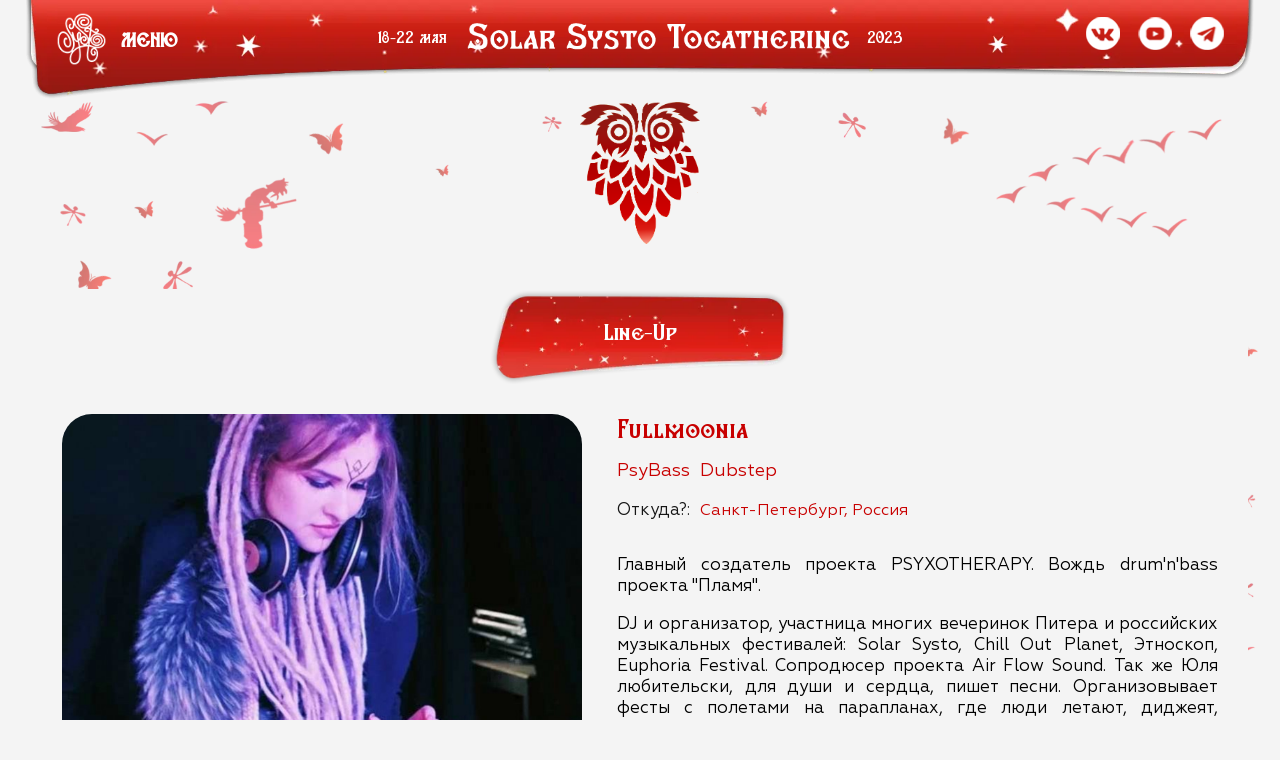

--- FILE ---
content_type: text/html; charset=utf-8
request_url: https://2023.solarsysto.ru/polyana-valyana/fullmoomia
body_size: 4557
content:
<!DOCTYPE html>
<html lang="ru-ru" dir="ltr">
<head>
    <meta name="viewport" content="width=device-width, initial-scale=1.0">
    <meta charset="utf-8" />
	<base href="https://2023.solarsysto.ru/polyana-valyana/fullmoomia" />
	<meta name="description" content="" />
<meta property='og:locale' content='ru_RU'>
    <meta property='og:type' content='article'>
    <meta property='og:description' content='Solar Systo Togathering 2023 | 18-22 мая'>
    <meta property='og:url' content='https://2023.solarsysto.ru'>
    <meta property='og:site_name' content='Solar Systo Togathering 2023'>
    <meta name='twitter:card' content='summary'>
    <meta name='twitter:site' content='Space Of Joy'>
    <meta name='twitter:title' content='Solar Systo Togathering 2023'>
    <meta name='twitter:description' content='Solar Systo Togathering 2023 | 18-22 мая'>
    <meta itemprop='name' content='Solar Systo Togathering 2023'>
    <meta itemprop='description' content='Solar Systo Togathering 2023 | 18-22 мая'><meta name='twitter:image' content='https://2023.solarsysto.ru/images/various/logo-vk.jpg'>
            <meta property='og:title' content='Solar Systo Togathering 2023'>
            <meta property='og:image' content='https://2023.solarsysto.ru/images/various/logo-vk.jpg'>
            <meta itemprop='image' content='https://2023.solarsysto.ru/images/various/logo-vk.jpg'>	<title>Fullmoonia</title>
	<link href="/polyana-valyana/fullmoomia" rel="canonical" />
	<link href="/templates/osen2023/favicon.ico" rel="shortcut icon" type="image/vnd.microsoft.icon" />
	<link href="/templates/osen2023/css/template.css?9ab77648ecdae0811a5b787572c3d191" rel="stylesheet" />
	<script src="/media/jui/js/jquery.min.js?9ab77648ecdae0811a5b787572c3d191"></script>
	<script src="/media/zoo/assets/js/responsive.js?ver=20240827"></script>
	<script src="/components/com_zoo/assets/js/default.js?ver=20240827"></script>
	<script>
jQuery(function($) {
			$('.zx').closest('div').addClass('zx');
		});
	</script>
	<meta property="og:title" content="Fullmoonia" />
	<meta property="og:image" content="https://2023.solarsysto.ru/media/zoo/images/fullmoonia1_38f6987bcdb473e0da6e5bfd52de5a0e.jpg" />

</head>
<body>
<div id="in-body">
    <header>
        <div class="container">
            <div id="nota">
                <div id="in-nota">
                    <img src="/images/various/nota-logo.webp" alt="logo">
                </div>
                <span>Меню</span>
            </div>

            <div id="titler">
                <span>18-22 мая</span>
                <div><a href="/"><img src="/images/various/top-logo-1.png" alt="top-logo"><img
                                src="/images/various/top-logo-2.png" alt="top-logo"></a></div>
                <span>2023</span>
                <i>18-22 мая 2023</i>
            </div>

            <div class="socials">
                <ul>
                    <li><a href="https://vk.com/solarsysto" target="_blank"><img src="/images/various/vk-icon.webp"
                                                                                 alt="vk"></a></li>
                    <li><a href="https://www.youtube.com/channel/UCBcMMab1S6sNtBo8Uar_31A" target="_blank"><img
                                    src="/images/various/youtube-icon.webp" alt="youtube"></a></li>
                    <li><a href="https://t.me/solarsysto" target="_blank"><img src="/images/various/telegram-icon.webp"
                                                                               alt="telegram"></a></li>
                </ul>
            </div>
        </div>
    </header>
    <nav>
        <div class="container">

            <div id="menu-1">
                <div class="in-menu">
                    <img src="/images/various/org-icon.png" alt="menu-icon">
                    <h4><a href="/orgvznos">Оргвзносы</a></h4>
                </div>
            </div>

            <div id="menu-7">
                <div class="in-menu">
                    <img src="/images/various/icon-news.png" alt="menu-icon">
                    <h4>Дорога</h4>
                    <ul>
                        <li><a href="http://osen.solarsysto.ru/" target="_blank">СИСТО-ОСЕНЬ 2023</a></li>
                        <li><a href="/mesto">Место</a></li>
                        <li><a href="/mesto">Автомобилистам!</a></li>
                        <li><a href="/transfer-spb">Автобусы из Питера</a></li>
                        <li><a href="/transfer-msk">Автобусы из Москвы</a></li>
                    </ul>
                </div>
            </div>

                            <div id="menu-2">
                    <div class="in-menu">
                        <img src="/images/various/guide-icon.png" alt="menu-icon">
                        <h4 class="clicker">Путеводитель</h4>
                    </div>
                    <ul class="nav menu mod-list">
<li class="item-117"><a href="/novosti" >Новости</a></li><li class="item-118"><a href="/pravila" >Правила</a></li><li class="item-112"><a href="/history" >История</a></li></ul>

                </div>
            
                            <div id="menu-3">
                    <div class="in-menu">
                        <img src="/images/various/lineup-icon.png" alt="menu-icon">
                        <h4 class="clicker">Line-Up</h4>
                    </div>
                    <ul class="nav menu mod-list">
<li class="item-110"><a href="/all-lineup" >Весь Line-up</a></li><li class="item-111"><a href="/golosistoe" >Голосистое</a></li><li class="item-113"><a href="/tancpolye" >Танцполье</a></li><li class="item-174 current active"><a href="/polyana-valyana" >Поляна-Валяна</a></li><li class="item-178"><a href="/nizovye" >Низовье</a></li><li class="item-186"><a href="/technolese" >Технолесье</a></li><li class="item-115"><a href="/shumovaya" >Шумовая</a></li><li class="item-184"><a href="/pesochnaya" >Песочная</a></li><li class="item-185"><a href="/rechistaya" >Речистая</a></li></ul>

                </div>
            
                            <div id="menu-4">
                    <div class="in-menu">
                        <img src="/images/various/art-icon.png" alt="menu-icon">
                        <h4 class="clicker">Творчество</h4>
                    </div>
                    <ul class="nav menu mod-list">
<li class="item-121"><a href="/fayershow" >Фаерщики</a></li><li class="item-122"><a href="/painters" >Художники</a></li><li class="item-123"><a href="/practics" >Практики</a></li><li class="item-124"><a href="/masters" >Мастер-классы</a></li></ul>

                </div>
            
                            <div id="menu-5">
                    <div class="in-menu">
                        <img src="/images/various/locate-icon.png" alt="menu-icon">
                        <h4 class="clicker">Пространства</h4>
                    </div>
                    <ul class="nav menu mod-list">
<li class="item-125"><a href="/locations" >Локации</a></li><li class="item-126"><a href="/detskaya" >Детская поляна</a></li><li class="item-127"><a href="/galleries" >Галереи</a></li><li class="item-128"><a href="/zdravnica" >Здравница</a></li><li class="item-129"><a href="/bani-dushi" >Бани &amp; Души</a></li></ul>

                </div>
            
                            <div id="menu-6">
                    <div class="in-menu">
                        <img src="/images/various/shop-icon.png" alt="menu-icon">
                        <h4 class="clicker">Ярмарка</h4>
                    </div>
                    <ul class="nav menu mod-list">
<li class="item-130"><a href="/kuhni" >Кухни</a></li><li class="item-131"><a href="/chaynie" >Чайные</a></li><li class="item-132"><a href="/lavki" >Лавки</a></li><li class="item-176"><a href="/voda" >Питьевая вода</a></li></ul>

                </div>
                </nav>
    
    
        <main id="content">
        <div id="system-message-container">
	</div>

        

<img class="main-icon" src="/images/various/icon-line-up.png" alt="line-up">

<div id="yoo-zoo" class="yoo-zoo blog-default blog-default-fullmoomia">
    <div class="details alignment-left">
        <div class="heading">
            <h1 class="title">Line-Up</h1>
        </div>
    </div>

		<div class="item">
		

<div id="in-item">
            <div class="pos-top">
            <div class="element element-image element-imagepro first last">
	<div>
	<img src="/media/zoo/images/fullmoonia1_c5e966a0572460fd6fd56f141d8b9245.jpg" alt="Fullmoonia" width="744" height="494" /></div></div>        </div>
    
    <div class="floatbox">

                    <h1 class="pos-title"> Fullmoonia </h1>
        
                    <div class="pos-subtitle">
                 <span>PsyBass</span><span>Dubstep</span>             </div>
        
                    <div class="pos-meta">
                <div class="element element-text first last">
	<h3>Откуда?:</h3><span>Санкт-Петербург, Россия</span></div>            </div>
        
        
                    <div class="pos-content">
                <div class="element element-textarea first last">
	<p class="mg1">Главный создатель проекта PSYXOTHERAPY. Вождь drum'n'bass проекта "Пламя".</p>
<p class="mg1">DJ и организатор, участница многих вечеринок Питера и российских музыкальных фестивалей: Solar Systo, Chill Out Planet, Этноскоп, Euphoria Festival. Сопродюсер проекта Air Flow Sound. Так же Юля любительски, для души и сердца, пишет песни. Организовывает фесты с полетами на парапланах, где люди летают, диджеят, отдыхают в бесконечных природных просторах и обмениваются волшебной энергией.</p>
<p class="mg1">Сеты Юли Брукс наполнены глубоким звучанием психоделики, шаманизма и баса, вводящие в настоящее погружение. Fullmoonia выступит в двух залах с сумасшедшим psy trance сетом и с чарующим волшебным бассом.</p></div>            </div>
        
        <div id="participate">
                            <div class="pos-media media-left">
                    <div class="element element-link element-linkpro first last">
	<a href="https://vk.com/juuliabrooks" title="https://vk.com/juuliabrooks" target="_blank"  >https://vk.com/juuliabrooks</a></div>                </div>
            
                            <div class="pos-taxonomy">
                    <div class="element element-select first last">
	<span>Поляна Валяна</span></div>                </div>
            
        </div>

    </div>

</div>

<div id="sub-item">

    
    
    
</div>

    <div class="pos-author">
        <h2>Также на этой сцене:</h2>
        <div class="element element-relatedcategories element-relatedcategoriespro first last">
	<div>

    <div class="pos-media">
         
	<a class="zx" href="/polyana-valyana/zugzwang" title="Zugzwang">
				<img src="/media/zoo/images/zugzwang_ed4ce72b4541e3a93c3a677db212516e.jpg" alt="Zugzwang" width="400" height="267" title="Zugzwang" />	</a>
     </div>

<h2 class="pos-title">
	 <a title="Zugzwang" href="/polyana-valyana/zugzwang">Zugzwang</a> </h2>

		<div class="pos-content">
		 Базовое Техно, Спб 	</div>
	

</div><div>

    <div class="pos-media">
         
	<a class="zx" href="/polyana-valyana/skytales" title="Skytales">
				<img src="/media/zoo/images/skytales1_c71822e23af1d27839077a6f590248a7.jpg" alt="Skytales" width="400" height="267" title="Skytales" />	</a>
     </div>

<h2 class="pos-title">
	 <a title="Skytales" href="/polyana-valyana/skytales">Skytales</a> </h2>

		<div class="pos-content">
		 Казань 	</div>
	

</div><div>

    <div class="pos-media">
         
	<a class="zx" href="/polyana-valyana/translippers" title="Translippers">
				<img src="/media/zoo/images/trans_f2d7d9d75a757120978ff86179827026.jpg" alt="Translippers" width="400" height="267" title="Translippers" />	</a>
     </div>

<h2 class="pos-title">
	 <a title="Translippers" href="/polyana-valyana/translippers">Translippers</a> </h2>

		<div class="pos-content">
		 Microcosmos Records, Спб 	</div>
	

</div><div>

    <div class="pos-media">
         
	<a class="zx" href="/polyana-valyana/bardoseneticcube" title="BARDOSENETICCUBE">
				<img src="/media/zoo/images/BARDOSENETICCUBE1_67ba0f63266084c32928439cc217d0da.jpg" alt="BARDOSENETICCUBE" width="400" height="267" title="BARDOSENETICCUBE" />	</a>
     </div>

<h2 class="pos-title">
	 <a title="BARDOSENETICCUBE" href="/polyana-valyana/bardoseneticcube">BARDOSENETICCUBE</a> </h2>

		<div class="pos-content">
		 Спб 	</div>
	

</div><div>

    <div class="pos-media">
         
	<a class="zx" href="/polyana-valyana/hackme" title="HACKme">
				<img src="/media/zoo/images/hackme1_3cb95333f6a7e50560528c596406af2b.jpg" alt="HACKme" width="400" height="267" title="HACKme" />	</a>
     </div>

<h2 class="pos-title">
	 <a title="HACKme" href="/polyana-valyana/hackme">HACKme</a> </h2>

		<div class="pos-content">
		 Microcosmos Records, Ростов-на-Дону 	</div>
	

</div></div>    </div>
			</div>
	
</div>

    </main>
        <footer>
        <div class="container">
            
            <div class="socials">
                <ul>
                    <li><a href="https://vk.com/solarsysto" target="_blank"><img src="/images/various/vk-icon.webp"
                                                                                 alt="vk"></a></li>
                    <li><a href="https://www.youtube.com/channel/UCBcMMab1S6sNtBo8Uar_31A" target="_blank"><img
                                    src="/images/various/youtube-icon.webp" alt="youtube"></a></li>
                    <li><a href="https://t.me/solarsysto" target="_blank"><img src="/images/various/telegram-icon.webp"
                                                                               alt="telegram"></a></li>
                </ul>
            </div>

            <div id="copy">
                <span>Space of Joy Community || 2003 - 2026</span> <br><a
                        href="mailto:community@spaceofjoy.ru">community@spaceofjoy.ru</a>
            </div>

            <div id="prana">
                Website created by <a href="https://pranaweb.ru" title="Разработка и продвижение сайтов"
                                      target="_blank">Prana Web Studio</a>
            </div>
        </div>
    </footer>
    
<!--    --><!--    <div id="formex">-->
<!--        <button class="closer" title="Остаться на сайте Solarsysto 2023">x</button>-->
<!--        <div class="container">-->
<!--            <img src="https://2024.solarsysto.ru/images/various/logo.webp" alt="Логотип 2024">-->
<!---->
<!--            <h3>Перейти на сайт Solar Systo Togathering 2024</h3>-->
<!---->
<!--            <a href="https://2024.solarsysto.ru" class="btn" title="Перейти на сайт 2024">Перейти</a>-->
<!--        </div>-->
<!--    </div>-->
<!--    --></div>
<script src="/templates/systo2023/js/cookie.min.js" ></script>
<script src="/templates/systo2023/js/template.js"></script>
<script>
    (function(m,e,t,r,i,k,a){m[i]=m[i]||function(){(m[i].a=m[i].a||[]).push(arguments)};
        m[i].l=1*new Date();
        for (var j = 0; j < document.scripts.length; j++) {if (document.scripts[j].src === r) { return; }}
        k=e.createElement(t),a=e.getElementsByTagName(t)[0],k.async=1,k.src=r,a.parentNode.insertBefore(k,a)})
    (window, document, "script", "https://mc.yandex.ru/metrika/tag.js", "ym");

    ym(93762219, "init", {
        clickmap:true,
        trackLinks:true,
        accurateTrackBounce:true
    });
</script>
<noscript><div><img src="https://mc.yandex.ru/watch/93762219" style="position:absolute; left:-9999px;" alt="" /></div></noscript>
</body>
</html>

--- FILE ---
content_type: text/css
request_url: https://2023.solarsysto.ru/templates/osen2023/css/template.css?9ab77648ecdae0811a5b787572c3d191
body_size: 12994
content:
@font-face {
    font-family: TDCharodey;
    src: url(TDCharodey.woff2);
    font-display: swap
}

@font-face {
    font-family: geometria;
    src: url(geometria.woff2);
    font-weight: 400;
    font-display: swap
}

@font-face {
    font-family: geometria;
    src: url(geometria-b.woff2);
    font-weight: 600;
    font-display: swap
}

:root {
    --c-red: #c80000;
    --c-grey: #f4f4f4;
    --radius: 10px;
    --transition: all .5s .02s ease
}

body {
    color: #000;
    font-size: 18px;
    font-family: geometria;
    min-width: 320px;
    background-color: var(--c-grey);;
    background-size: 100%;
    overflow-x: hidden;
    max-width: 1920px
}

body, ul {
    margin: 0;
    padding: 0
}

::selection, ::-moz-selection {
    background: var(--c-red)
}

#nota, #titler {
    flex-wrap: nowrap;
    display: flex
}

#subheader, #titler, .container, body, header, #newz li, main, #ufo-wrap img, #ufo-wrap-2, .slick-list, .slick-slider, .slick-track, .top-module-icon {
    position: relative
}

#nota span, #prana, #prana a, #titler, a, h1, h2, h3, h4, strong {
    color: var(--c-red)
}

.btn, .slick-list:focus, [tabindex], a img, button, img, input, select, textarea {
    outline: 0
}

.slick-loading .slick-slide, .slick-loading .slick-track {
    visibility: hidden
}

.clr, .slick-track:after {
    clear: both
}

#in-body {
    background: url(../images/starz.webp) top center repeat-y;
    background-size: 100%;
    position: relative;
    z-index: 5;
    background-color: var(--c-grey);
}

#titler, .blog-default .pos-author h2, nav .container h4, .blog-sans .item .pos-related > h3 {
    font-family: TDCharodey;
    font-weight: 400
}

* {
    box-sizing: border-box
}

ul {
    list-style-type: none
}

a {
    text-decoration: underline;
    transition: var(--transition)
}

a:hover {
    color: #e99592;
    text-decoration: none
}

h1 {
    font-size: 36px;
    font-weight: 400;
    margin-top: 40px
}

.container {
    margin: 0 auto;
    width: 90%
}

#nota, #prana, .socials, nav {
    position: absolute
}

header {
    height: 155px;
    z-index: 125
}

header .container {
    height: 100%;
    background: url(../images/header-bg.webp) top center no-repeat;
    background-size: 100%;
    width: 96%
}

#nota {
    left: 30px;
    top: 20px;
    cursor: pointer;
    align-items: center;
    z-index: 10
}

#in-nota {
    width: 63px;
    height: 67px;
    transition: var(--transition)
}

#nota span {
    font-size: 20px;
    font-weight: 700;
    font-family: 'TDCharodey';
    text-transform: uppercase;
    color: #fff;
    margin-left: 17px
}

#nota:hover #in-nota {
    transform: rotateY(360deg)
}

#menu-footer img, .bottom-module-icon {
    transform: rotate(180deg)
}

#titler {
    justify-content: center;
    align-items: center;
    text-decoration: none;
    top: 7px;
    z-index: 9
}

#titler div {
    width: 31%;
    margin-left: 40px;
    margin-right: 40px
}

#titler > div > a {
    display: flex;
    flex-wrap: nowrap;
    justify-content: space-between;
    align-items: center;
    text-decoration: none
}

#titler a {
    text-decoration: none;
    color: #fff
}

#titler a:hover {
    color: var(--c-red)
}

#titler img:first-of-type {
    width: 50%;
    margin-right: 0
}

#titler img:last-of-type {
    width: 49%
}

#titler span {
    font-size: 24px;
    color: #fff;
    position: relative
}

#subheader {
    text-align: center
}

#sub-logo {
    width: 463px;
    height: auto
}

main {
    margin: 0 auto;
    width: 90%;
    margin-bottom: 3vw;
}

footer {
    height: 121px
}

footer .container {
    height: 100%;
    background: url(../images/footer-bg.webp) center bottom no-repeat;
    background-size: 100%
}

#prana {
    font-size: 13px;
    right: 38px;
    color: #fff;
    top: 77px
}

#prana a {
    text-decoration: none;
    display: inline-block;
    padding-right: 25px;
    background: url(../images/lotos.webp) right 3px no-repeat;
    color: #fff;
    background-size: 17px
}

.socials {
    top: 65px;
    left: 66px;
    z-index: 20
}

.socials ul {
    display: flex;
    flex-wrap: nowrap;
    align-items: center
}

.socials li {
    margin-right: 23px
}

.socials a {
    display: block;
    width: 34px
}

#menu-footer, nav .container {
    width: 95%;
    margin: 0 auto
}

nav {
    left: 20px;
    right: 20px;
    z-index: 120;
    top: -700px
}

nav .container {
    display: flex;
    flex-wrap: nowrap;
    justify-content: space-around;
    background-color: rgba(122, 0, 0, 0.8);
    padding-top: 170px;
    padding-bottom: 40px;
    border-radius: 0 0 10px 10px
}

nav .container img {
    height: 56px;
    width: auto;
    display: block;
    margin: 0 auto
}

nav .container h4 {
    text-align: center;
    font-size: 20px;
    font-weight: 400
}

nav .container .in-menu h4 {
    text-transform: uppercase;
    color: #fff;
    text-align: left
}

nav .container h4 a {
    color: #fff;
    text-decoration: underline;
}

nav .container h4 a:hover{
    text-decoration: none;
    color: #ffbab5;
}

nav .container li {
    margin-bottom: 17px
}

nav .container li a {
    color: #fff;
    text-decoration: none;
    font-family: 'TDCharodey';
    text-transform: uppercase
}

nav .container li a:hover, nav .container li.current a {
    color: #ffbab5
}

#article-body, #yoo-zoo {
    margin: 0 auto;
    position: relative;
    background-color: var(--c-grey);;
    padding-bottom: 60px;
    padding-left: 30px;
    padding-right: 30px
}

#article-body {
    padding-top: 60px
}

.item-image img, .main-icon {
    width: 140px;
    height: auto;
    display: block;
    text-align: center;
    margin: -11px auto 50px
}

.item-image img {
    margin-bottom: -58px
}

.b-stage ul, .blog-default .items, .blog-sans .items, .blog-sans .item .pos-related .element-imagepro {
    display: grid;
    grid-template-columns:repeat(5, 1fr);
    grid-gap: 70px 40px
}

.b-stage .meta, .blog-default .teaser-item .pos-content {
    text-align: center;
    font-size: 15px;
    margin-top: 3px
}

.blog-default .pos-author {
    margin-top: 80px;
    width: 100%
}

.blog-default .pos-author h2, .blog-sans .item .pos-related > h3 {
    font-size: 30px;
    text-align: center;
    margin-top: 0;
    margin-bottom: 30px
}

.blog-default .item .pos-author .element-relatedcategories .pos-title a, .blog-sans .item .pos-related h5 a {
    font-family: geometria;
    text-transform: uppercase
}

#history .history h2, .blog-default .item h1, .blog-pure .item .element-itemprevnext a, .blog-pure .item h1, .blog-sans .item h1, .line-up h2 {
    font-family: TDCharodey
}

.b-stage h2, .blog-default .item .pos-author .element-relatedcategories .pos-title, .blog-default .teaser-item .pos-title, .blog-sans .items .pos-title, .blog-sans .item .pos-related h5 {
    font-size: 18px;
    text-decoration: none;
    text-align: center;
    text-transform: uppercase;
    font-weight: 700;
    margin-top: 25px;
    margin-bottom: 0
}

.b-stage h2 a, .blog-default .item .pos-author .element-relatedcategories .pos-title a, .blog-default .teaser-item .pos-title a, .blog-sans .items .pos-title a, .blog-sans .item .pos-related h5 a {
    color: var(--c-red);
    font-family: 'TDCharodey';
    text-decoration: none
}

.blog-default .teaser-item .pos-title a{
    font-family: geometria;
}

#history .history h3 {
    font-size: 17px;
    text-align: center
}

#history .history h3 a {
    text-decoration: none
}

#history .history {
    margin-bottom: 60px
}

#history .history h2 {
    text-align: center;
    font-size: 28px;
    font-weight: 400;
    margin-bottom: 40px;
    margin-top: 0;
    padding-top: 30px
}

#yoo-zoo .details {
    margin-left: -30px;
    margin-right: -30px
}

#yoo-zoo .details .description img {
    border-radius: 20px;
    width: 100%;
    display: block;
    margin: -124px auto 40px
}


#yoo-zoo .details .description {
    margin-top: 65px;
    margin-bottom: 80px
}

#yoo-zoo .details .description p {
    text-align: center;
    margin-left: 30px;
    margin-right: 30px;
    font-size: 18px
}

.blog-default .item .pos-author .element-relatedcategories {
    display: flex;
    flex-wrap: wrap;
    justify-content: space-between
}

.blog-default .item .pos-author .element-relatedcategories > div {
    width: 18%
}

#in-item, #sub-item {
    display: flex;
    flex-wrap: nowrap;
    justify-content: space-between;
    width: 100%
}

#participate, #socialz-art, .blog-sans .pos-meta .element-linkpro {
    flex-wrap: nowrap;
    display: flex
}

.blog-sans .item .pos-related {
    margin-top: 40px
}

#sub-item h3 {
    text-transform: uppercase;
    font-size: 18px;
    margin-bottom: 15px;
    padding-left: 10px
}

#participate .pos-taxonomy > h3, .blog-default .item .pos-media h3, .blog-sans .item .pos-meta h3 {
    font-weight: 400;
    font-size: 18px
}

.fb-icon {
    background: url(../images/art-facebook.webp) center no-repeat;
    background-size: 100%
}

.youtube-icon {
    background: url(../images/art-youtube.webp) center no-repeat;
    background-size: 100%
}

.vk-icon {
    background: url(../images/art-vk.webp) center no-repeat;
    background-size: 100%
}

.insta-icon {
    background: url(../images/art-insta.webp) center no-repeat;
    background-size: 100%
}

.soundcloud-icon {
    background: url(../images/art-soundcloud.webp) center no-repeat;
    background-size: 100%
}

.mixcloud-icon {
    background: url(../images/art-mixcloud.webp) center no-repeat;
    background-size: 100%
}

.bandcamp-icon {
    background: url(../images/art-bandcamp.webp) center no-repeat;
    background-size: 100%
}

#socialz-art a {
    margin-right: 15px;
    display: block;
    width: 50px;
    height: 56px;
    transition: var(--transition);
    max-width: 50px
}

.blog-default .item .pos-top, .blog-sans .item .pos-top {
    width: 45%;
    overflow: hidden;
}

#sub-item .pos-bottom {
    width: 100%
}

#participate {
    justify-content: space-between
}

#participate .pos-taxonomy a {
    width: 51px;
    margin-right: 20px
}

#stages-art {
    display: flex;
    flex-wrap: nowrap
}

#participate > div {
    width: 48px%
}

#sub-item .pos-related, .blog-default #in-item .floatbox, .blog-sans .item .floatbox {
    width: 50%
}

.blog-default .item h1, .blog-sans .item h1 {
    font-size: 30px;
    margin-top: 0
}

.blog-default .item .pos-subtitle {
    color: var(--c-red);
    font-size: 18px
}

.blog-default .item .pos-subtitle span {
    margin-right: 12px
}

.blog-default .item .pos-meta h3 {
    display: inline-block;
    font-size: 18px;
    color: #161616;
    font-weight: 400;
    margin-right: 10px
}

.blog-default .item .pos-meta {
    color: var(--c-red)
}

.blog-default #in-item .pos-content, .blog-sans .item .pos-content {
    text-align: justify;
    font-size: 18px;
    margin-bottom: 35px
}

.blog-default .item {
    display: flex;
    flex-wrap: wrap;
    justify-content: space-between;
    margin-top: 10px
}

.blog-sans .item .pos-bottom {
    display: flex;
    flex-wrap: nowrap;
    justify-content: space-between;
    margin-top: 50px
}

.blog-pure .item .pos-top img {
    max-width: 550px;
    margin-left: auto;
    margin-right: auto
}

.blog-default .item #in-bottom .element, .blog-expo .item .pos-taxonomy > div, .blog-pure .item .element-media, .blog-sans .item .element-media, .sticker-video, .video-wrapper {
    position: relative;
    padding-bottom: 32.25%;
    height: 0;
    width: 49%
}

.blog-default .item #in-bottom .element {
    padding-bottom: 30.25%;
    margin-left: 1%;
    margin-right: 1%
}

.blog-default .item #in-bottom .element.count-3 {
    padding-bottom: 21.25%
}

.blog-default .item #in-bottom .element.count-4 {
    padding-bottom: 16.25%
}

.blog-pure .item .element-media, .sticker-video {
    width: 100%;
    padding-bottom: 79%
}

.video-wrapper {
    width: 100%;
    padding-top: 18%
}

#in-video iframe, #videoz iframe, .blog-default .item .element iframe, .blog-expo .item iframe, .blog-sans .item .element-media iframe, .sticker-video iframe {
    position: absolute;
    top: 0;
    left: 0;
    width: 100%;
    height: 100%;
    border: none
}

#newz .meta, .blog-expo .teaser-item .pos-subtitle {
    color: #f59a9a;
    font-size: 14px
}

#newz h3, .blog-expo .teaser-item h2 {
    font-size: 20px;
    font-weight: 400;
    text-align: center;
    margin-bottom: 0;
    margin-top: 0;
    padding-bottom: 10px;
    padding-top: 6px
}

.blog-pure .item .pos-related .element-imagepro {
    display: grid;
    grid-template-columns:repeat(6, 1fr);
    grid-gap: 25px
}

#in-video, .blog-expo .items {
    grid-template-columns:repeat(3, 1fr)
}

.blog-pure .item .pos-related h3, .blog-pure .pos-bottom h3 {
    text-transform: uppercase;
    font-size: 18px;
    padding-left: 20px;
    margin-bottom: 40px
}

.blog-pure .item .pos-bottom, .blog-pure .item .pos-related {
    margin-bottom: 40px
}

.blog-pure .item .pos-bottom {
    padding-top: 70px
}

.blog-pure .item .pos-meta {
    padding-top: 30px
}

.blog-pure .item .element-itemprevnext, #sub-item #in-bottom, #in-history, .blog-expo .item, .blog-pure .item .pos-subtitle, #line-upz {
    display: flex;
    flex-wrap: nowrap;
    justify-content: space-between
}

.blog-pure .item .element-itemprevnext a {
    font-size: 16px;
    text-decoration: none
}

.blog-pure .item .element-itemprevnext .prev::before {
    content: '';
    background: url(../images/arrow-icon.webp) left center no-repeat;
    background-size: 20px;
    display: inline-block;
    width: 30px;
    height: 30px;
    position: relative;
    top: 9px;
    transform: rotate(180deg);
    margin-right: 15px
}

.blog-pure .item .element-itemprevnext .next::after {
    content: '';
    background: url(../images/arrow-icon.webp) left center no-repeat;
    background-size: 20px;
    display: inline-block;
    width: 30px;
    height: 30px;
    position: relative;
    top: 8px;
    margin-left: 15px
}

#in-video {
    display: grid;
    grid-gap: 40px;
    margin-bottom: 70px
}

#article-body .img-width, #in-video iframe, #newz .slick-list, #photoz .slick-list, #sub-item .pos-related iframe, .b-stage img, .blog-default .item .pos-author img, .blog-default .item .slick-list, .blog-default .teaser-item img, .blog-expo .item iframe, .blog-expo .slick-list, .blog-pure .item .pos-related img, .blog-sans .slick-list, .blog-sans .teaser-item img, .sticker-video iframe, .blog-sans .item .pos-related img, #in-item .pos-top img {
    border-radius: 30px
}

#newz h3 a, .blog-expo .teaser-item .pos-title a {
    text-decoration: none;
    color: #fff
}

#newz .inner, .blog-expo .teaser-item .floatbox {
    position: absolute;
    left: 0;
    right: 0;
    bottom: 0;
    top: auto;
    background-color: #040a2873;
    display: flex;
    align-items: center;
    flex-direction: column;
    justify-content: center;
    transition: var(--transition);
    padding: 10px 20px
}

#newz .description, #newz .links, .blog-expo .teaser-item .pos-content, .blog-expo .teaser-item .pos-links {
    opacity: 0;
    transition: var(--transition);
    height: 0;

}

#newz .links, .blog-expo .teaser-item .pos-links {
    margin-top: 10px
}

#newz .links a, .blog-expo .teaser-item .pos-links a {
    text-decoration: none
}

#newz .description, .blog-expo .teaser-item .pos-content {
    font-size: 16px;
    color: #fff;
    text-align: center
}

#newz li:hover .inner, .blog-expo .teaser-item:hover .floatbox {
    top: 0;
    background-color: #040a2873
}

#newz li:hover .description, #newz li:hover .links, .blog-expo .teaser-item:hover .pos-content, .blog-expo .teaser-item:hover .pos-links {
    opacity: 1;
    height: auto
}

#newz li .media, .blog-expo .teaser-item .pos-media {

    transition: var(--transition)
}

#newz li:hover .media, .blog-expo .teaser-item:hover .pos-media {
    filter: blur(2px)
}

#sub-item {
    margin-top: 40px
}

#newz h2, #photoz h2, #videoz h2, .details .title, .page-header h1, #main-content h2 {
    display: inline-block;
    background: url(../images/title-bg.webp) center no-repeat;
    width: 360px;
    margin: 0 auto;
    text-align: center;
    color: #fff;
    font-family: TDCharodey;
    font-size: 32px;
    height: 106px;
    position: relative;
    top: 0;
    padding-top: 26px;
    z-index: 15;
    font-weight: 400;
    background-size: 100%
}

.details .title, .page-header h1, .slick-slide img, .slick-initialized .slick-slide {
    display: block
}

#photoz {
    margin-bottom: 70px
}

#photoz, #newz {
    overflow: hidden;
    width: 100%;
}

.blog-expo .items {
    display: grid;
    grid-gap: 50px
}

.blog-expo .teaser-item {
    display: flex;
    flex-wrap: nowrap;
    flex-direction: column;
    justify-content: space-between;
    position: relative;

    border-radius: 30px
}

.blog-expo .item .pos-media, .blog-pure .item .pos-media {
    width: 40%
}

.blog-expo .item .floatbox, .blog-pure .item .floatbox {
    width: 55%
}

.blog-expo .item .pos-content, .blog-pure .item .pos-content {
    text-align: justify;
    font-size: 16px
}

.blog-expo .item h1 {
    font-size: 30px;
    color: var(--c-red);
    text-transform: uppercase;
    font-weight: 700;
    margin-top: 15px
}

.blog-expo .item .pos-media .center {
    margin-top: 30px
}

.blog-expo .item .pos-media .center a {
    font-size: 18px
}

.blog-pure .item h1 {
    font-size: 30px;
    color: var(--c-red)
}

.blog-pure .item .pos-subtitle h3 {
    display: block;
    font-size: 18px;
    color: var(--c-grey);
    font-weight: 400;
    margin-bottom: 10px
}

.blog-pure .item .pos-subtitle span {
    color: var(--c-red);
    font-size: 18px
}

.blog-pure .item .pos-subtitle > div {
    margin-right: 30px;
    width: 25%
}

.blog-pure .item .pos-subtitle > div:last-of-type {
    width: 50%;
    margin-right: 0
}

.blog-pure .item .pos-taxonomy a {
    display: inline-block;
    font-weight: 700;
    font-size: 18px;
    padding-top: 10px;
    padding-bottom: 25px;
    padding-left: 66px;
    background: url(../images/phones-icon.webp) left 5px no-repeat;
    background-size: 48px
}

#rulez h2, #rulez h3, .line-up h2 {
    font-weight: 400
}

.blog-pure .item .pos-taxonomy {
    margin-bottom: 30px;
    margin-top: 30px
}

.blog-pure .item .pos-author {
    margin-top: 70px
}

.btn, .button, input[type=submit] {
    color: #fff;
    background-color: var(--c-red);
    display: inline-block;
    font-size: 17px;
    text-decoration: none;
    cursor: pointer;
    outline: 0;
    border-radius: 4px;
    transition: var(--transition);
    border: 3px solid transparent;
    padding: 13px 70px 15px
}

.btn:hover, .button:hover, input[type=submit]:hover {
    background-color: #fff;
    border-color: var(--c-red);
    color: var(--c-red)
}

.line-up h3, .line-up h4 a:hover {
    color: #e99592
}

.slick-dots {
    display: flex;
    flex-wrap: nowrap;
    justify-content: center;
    margin-top: 40px
}

.slick-dots li button {
    text-indent: -9999px;
    border: none;
    border-radius: 50%;
    display: block;
    width: 100%;
    height: 100%;
    cursor: pointer;
    text-align: center;
    background-color: #343520;
    transition: var(--transition)
}

.slick-dots li button:hover, .slick-dots li.slick-active button {
    background-color: var(--c-red)
}

.slick-dots li {
    margin-left: 10px;
    margin-right: 10px;
    width: 15px;
    height: 15px;
}

#newz h2, #photoz h2, #videoz h2, .item-page h1, #main-content h2 {
    top: 134px
}

.minus-expo .item{
    padding-top: 3vw;
}

.blog-expo .details + .top-module-icon, #content #yoo-zoo.minus-expo .details{
    margin-top: -132px;
}

#content #yoo-zoo.minus-expo{
    padding-top: 70px;
}

#content .blog-expo .items{
    margin-top: 0;
}

.blog-pure .details{
    top: -55px;
    position: relative;
}

#in-video iframe, #sub-item .pos-related iframe, .blog-default #in-bottom iframe, .blog-default .item .element-media iframe, .blog-expo .item iframe, .blog-pure .item .pos-related img, .blog-sans .item .element-media iframe, .sticker-video iframe {
    border: 2px solid var(--c-red)
}

#sub-item .pos-related iframe {
    height: 400px
}

.history ul {
    display: grid;
    grid-template-columns:repeat(6, 1fr);
    grid-gap: 60px 60px;
    align-items: center;
    justify-content: space-between
}

#line-upz > div {
    text-align: center;
    width: 23%
}

.line-up h2 {
    font-size: 22px;
    margin-bottom: 45px;
    margin-top: 27px
}

.line-up h4 {
    font-size: 18px
}

.line-up h4 span {
    font-size: 14px;
    color: #000;
    font-weight: 400;
    display: block;
    margin-top: 3px
}

#line-upz, .line-up h3 {
    margin-top: 40px
}

.module-wrapper {
    background-color: #561613
}

#starz-bg {
    position: absolute;
    top: 0;
    left: 0;
    right: 0;
    bottom: 0;
    z-index: 0;
    background: url(../images/starz-opt.webp) center no-repeat;
    background-size: cover
}

#rulez h2, #rulez h3, .blog-pure .center a {
    font-family: TDCharodey
}

#logo {
    display: block;
    width: 600px;
    position: relative;
    margin: 0 auto
}

#logo #logo-slice-2, #logo #logo-slice-3 {
    position: absolute;
    top: 0;
    right: 0;
    left: 0;
    bottom: 0
}

#logo-wrap {
    overflow: hidden
}

header .socials {
    right: 0;
    top: 21px;
    left: auto
}

#main-content p {
    color: #8f150d;
    font-size: 16px;
    letter-spacing: .5px;
    font-weight: 700
}

#main-content .module-wrapper {
    background-color: var(--c-grey);;
    padding-top: 50px;
    padding-left: 10px;
    padding-right: 10px
}

#newz {
    margin-top: -90px
}

.in-mod{
    overflow: hidden;
}

body.lb-disable-scrolling {
    overflow: hidden;
}

.lightboxOverlay {
    position: absolute;
    top: 0;
    left: 0;
    z-index: 9999;
    background-color: black;
    filter: progid:DXImageTransform.Microsoft.Alpha(Opacity=80);
    opacity: 0.8;
    display: none;
}

.lightbox {
    position: absolute;
    left: 0;
    width: 100%;
    z-index: 10000;
    text-align: center;
    line-height: 0;
    font-weight: normal;
    outline: none;
}

.lightbox .lb-image {
    display: block;
    height: auto;
    max-width: inherit;
    max-height: none;
    border-radius: 3px;

    /* Image border */
    border: 4px solid white;
}

.lightbox a img {
    border: none;
}

.lb-outerContainer {
    position: relative;
    *zoom: 1;
    width: 250px;
    height: 250px;
    margin: 0 auto;
    border-radius: 4px;

    /* Background color behind image.
       This is visible during transitions. */
    background-color: white;
}

.lb-outerContainer:after {
    content: "";
    display: table;
    clear: both;
}

.lb-loader {
    position: absolute;
    top: 43%;
    left: 0;
    height: 25%;
    width: 100%;
    text-align: center;
    line-height: 0;
}

.lb-cancel {
    display: block;
    width: 32px;
    height: 32px;
    margin: 0 auto;
    background: url(../images/loading.gif) no-repeat;
}

.lb-nav {
    position: absolute;
    top: 0;
    left: 0;
    height: 100%;
    width: 100%;
    z-index: 10;
}

.lb-container > .nav {
    left: 0;
}

.lb-nav a {
    outline: none;
    background-image: url('[data-uri]');
}

.lb-prev, .lb-next {
    height: 100%;
    cursor: pointer;
    display: block;
}

.lb-nav a.lb-prev {
    width: 34%;
    left: 0;
    float: left;
    background: url(../images/prev.png) left 48% no-repeat;
    filter: progid:DXImageTransform.Microsoft.Alpha(Opacity=0);
    opacity: 0;
    -webkit-transition: opacity 0.6s;
    -moz-transition: opacity 0.6s;
    -o-transition: opacity 0.6s;
    transition: opacity 0.6s;
}

.lb-nav a.lb-prev:hover {
    filter: progid:DXImageTransform.Microsoft.Alpha(Opacity=100);
    opacity: 1;
}

.lb-nav a.lb-next {
    width: 64%;
    right: 0;
    float: right;
    background: url(../images/next.png) right 48% no-repeat;
    filter: progid:DXImageTransform.Microsoft.Alpha(Opacity=0);
    opacity: 0;
    -webkit-transition: opacity 0.6s;
    -moz-transition: opacity 0.6s;
    -o-transition: opacity 0.6s;
    transition: opacity 0.6s;
}

.lb-nav a.lb-next:hover {
    filter: progid:DXImageTransform.Microsoft.Alpha(Opacity=100);
    opacity: 1;
}

.lb-dataContainer {
    margin: 0 auto;
    padding-top: 5px;
    *zoom: 1;
    width: 100%;
    border-bottom-left-radius: 4px;
    border-bottom-right-radius: 4px;
}

.lb-dataContainer:after {
    content: "";
    display: table;
    clear: both;
}

.lb-data {
    padding: 0 4px;
    color: #ccc;
}

.lb-data .lb-details {
    width: 85%;
    float: left;
    text-align: left;
    line-height: 1.1em;
}

.lb-data .lb-caption {
    font-size: 13px;
    font-weight: bold;
    line-height: 1em;
}

.lb-data .lb-caption a {
    color: #4ae;
}

.lb-data .lb-number {
    display: none;
    clear: left;
    padding-bottom: 1em;
    font-size: 12px;
    color: #999999;
}

.lb-data .lb-close {
    display: block;
    float: right;
    width: 30px;
    height: 30px;
    background: url(../images/close.png) top right no-repeat;
    text-align: right;
    outline: none;
    filter: progid:DXImageTransform.Microsoft.Alpha(Opacity=70);
    opacity: 0.7;
    transition: opacity 0.2s;
}

.lb-data .lb-close:hover {
    cursor: pointer;
    filter: progid:DXImageTransform.Microsoft.Alpha(Opacity=100);
    opacity: 1;
}

#line-upz-2 .line-up{
    display: flex;
    flex-wrap: nowrap;
    justify-content: space-between;
}

#line-upz-2 .line-up > a{
    width: 150px;
}

#line-upz-2 .line-up{
    margin-bottom: 3vw;
}

#line-upz-2 .in-lineup{
    width: calc(100% - 165px);
}

#line-upz-2 .in-lineup h2{
    margin-top: 0;
    margin-bottom: 10px;
    font-size: 23px;
}

#line-upz-2 .in-lineup h2 a{
    text-decoration: none;
    font-size: 26px;
    text-transform: uppercase;
}


#line-upz-2 .in-lineup h2 span{
    color: #000;
}

#line-upz-2 .line-up ul{
    display: flex;
    flex-wrap: wrap;
    margin-left: -10px;
}

#line-upz-2 .line-up ul li{
    margin-bottom: 8px;
}

#line-upz-2 .line-up ul h4{
    margin-top: 0;
    margin-bottom: 0;
    display: flex;
    flex-wrap: nowrap;
    align-items: center;
    padding-right: 10px;
    padding-left: 10px;
    border-right: 2px solid var(--c-red);
    font-size: 20px;
}

#line-upz-2 .line-up ul h4 > a{
    text-transform: uppercase;
    text-decoration: none;
}

#line-upz-2 .line-up ul h4 span{
    margin-left: 7px;
    margin-top: 0;
    font-size: 12px;
}

#line-upz-2 .line-up ul li:last-of-type h4{
    border-right: none;
}


#osen-banner{
    margin-bottom: 4vw;
    width: 70%;
}


#formex{
    position: fixed;
    top: 0;
    left: 0;
    right: 0;
    bottom: 0;
    background-color: rgba(0, 0, 0, 0.75);
    z-index: 999;
    display: flex;
    align-items: center;
    justify-content: center;
}


#formex .container{
    margin: 0 auto;
    width: 700px;
    box-sizing: border-box;
    padding: 30px;
    height: auto;
    background-color: #fff;
    border-radius:  15px;
    border: 3px solid red;
    text-align: center;
}

#formex img{
    width: 60%;
    display: block;
    margin-left: auto;
    margin-right: auto;
    margin-bottom: 2vw;
}


#formex .closer{
    position: absolute;
    right: 0;
    top: 0;
    display: block;
    padding: 0;
    width: 50px;
    height: 50px;
    cursor: pointer;
    font-weight: 600;
    font-size: 20px;
    text-align: center;
    display: inline-flex;
    align-items: center;
    justify-content: center;
    background-color: red;
    color: #fff;
    border: none;
}


#formex h2{
    font-size: 22px;
    font-weight: 500;
    text-align: center;
    margin-top: 0;
    margin-bottom: 30px;
}







#newz h3 a:hover, #nota.is-active span, #nota:hover span, #prana a:hover, .blog-default .item .pos-author .element-relatedcategories .pos-title a:hover, .blog-default .teaser-item .pos-title a:hover, .blog-expo .teaser-item h2 a:hover, .blog-sans .items .pos-title a:hover, nav .container a:hover, .blog-sans .item .pos-related h5 a:hover {
    text-decoration: underline
}

.ximg, #article-body .img-width, #history .history img, #logo img, #menu-footer img, #newz img, #nota img, #rulez-1 img, #sticker img, #titler img, .b-stage img, .blog-default .details .description img, .blog-default .item img, .blog-default .teaser-item img, .blog-expo .items .pos-media img, .blog-expo .teaser-item img, .blog-pure .item .pos-author img, .blog-pure .item .pos-top img, .blog-pure .item img, .blog-sans .teaser-item img, .module-icon, .socials a img, .blog-sans .item .pos-related img, .blog-expo .item .pos-media img, .blog-sans .pos-top img, #photoz .slick-slide img, #line-upz-2 .line-up a img, #osen-banner img {
    width: 100%;
    height: auto;
    position: relative;
    opacity: 1;
    transition: var(--transition);
    vertical-align: top
}

#history .history img:hover, #socialz-art a:hover, #stages-art img:hover, #sticker img:hover, .b-stage img:hover, .blog-default .item .pos-author img:hover, .blog-default .teaser-item img:hover, .blog-pure .item .pos-related img:hover, .blog-sans .teaser-item img:hover, .socials a img:hover, .blog-sans .item .pos-related img:hover, #photoz .slick-slide img:hover, #line-upz-2 .line-up a img:hover {
    opacity: .6
}

#history .history > h3, .bd, .blog-default .element-link, .blog-pure .pos-taxonomy .element-link a, .blog-sans .pos-subtitle, .hidder, .item-101, .item-106 {
    display: none !important
}

#logo-slice-2 {
    animation: 150s linear 0 normal none infinite running rot2
}

#logo-slice-1, #logo-slice-3 {
    animation: 150s linear 0 normal none infinite running rot
}

#videoz .top-module-icon, .module-icon.bottom-module-icon {
    transform: scale(-1, 1)
}

.items {
    padding-top: 3vw;
    padding-bottom: 3vw
}

@keyframes rot {
    0% {
        transform: rotate(0)
    }
    100% {
        transform: rotate(360deg)
    }
}

@keyframes rot2 {
    0% {
        transform: rotate(0)
    }
    100% {
        transform: rotate(-360deg)
    }
}

#ufo-wrap {
    position: absolute;
    right: 3%;
    top: 12%;
    width: 60px;
    transform: translateX(-200px);
    animation: x-axis 18s infinite cubic-bezier(.28, .67, .7, .51);
    z-index: 300
}

#ufo-wrap-2 {
    animation: z-rotate 13s infinite ease-in-out;
    z-index: 290
}

#ufo-wrap img {
    width: 100%;
    height: auto;
    transform: translateY(-200px);
    animation: y-axis 18s infinite ease-in-out;
    z-index: 200;
    position: relative
}

@keyframes x-axis {
    50% {
        transform: translateX(200px)
    }
}

@keyframes y-axis {
    50% {
        transform: translateY(200px)
    }
}

@keyframes z-rotate {
    50% {
        transform: rotateZ(360deg)
    }
}

.slick-slider {
    display: block;
    -moz-user-select: none;
    -ms-user-select: none;
    user-select: none;
    -khtml-user-select: none;
    -ms-touch-action: pan-y;
    touch-action: pan-y;
    -webkit-tap-highlight-color: transparent
}

.slick-list {
    display: block;
    margin: 0;
    padding: 0
}

.slick-list.dragging {
    cursor: pointer;
    cursor: hand
}

.slick-slider .slick-list, .slick-slider .slick-track {
    transform: translate3d(0, 0, 0)
}

#lightbox-left-ico, .slick-arrow.slick-prev {
    transform: rotate(180deg)
}

.slick-track {
    top: 0;
    left: 0;
    display: block;
    margin-left: auto;
    margin-right: auto
}

.slick-track:after, .slick-track:before {
    display: table;
    content: ''
}

.slick-slide {
    display: none;
    float: left;
    /*height: 100%;*/
    min-height: 1px
}

[dir=rtl] .slick-slide {
    float: right
}

.slick-slide.slick-loading img, .slick-arrow.slick-hidden {
    display: none
}

.slick-slide.dragging img {
    pointer-events: none
}

.slick-vertical .slick-slide {
    display: block;
    height: auto;
    border: 1px solid transparent
}

.slick-arrow {
    position: absolute;
    border: none;
    left: 30px;
    top: 40%;
    width: 40px;
    height: 62px;
    background: url(../images/arrow-icon.webp) center no-repeat;
    background-size: 100%;
    cursor: pointer;
    text-indent: -99999px;
    z-index: 99
}

.slick-arrow.slick-next {
    left: auto;
    right: 30px
}

#main-content {

    margin-top: -20px
}

#error-page {
    text-align: center
}

#error-page img {
    width: 400px
}

#rulez img {
    float: left;
    margin-right: 30px;
    margin-bottom: 30px
}

#rulez #rulez-1 {
    display: flex;
    flex-wrap: nowrap;
    justify-content: space-between;
    align-items: center
}

#rulez #rulez-1 > div:nth-of-type(2) {
    width: 20%
}

#rulez #rulez-1 > div:nth-of-type(1) {
    width: 70%
}

#rulez #rulez-1::after {
    content: '';
    clear: both;
    display: block
}

#rulez h2 {
    font-size: 24px
}

#rulez > div {
    margin-bottom: 60px
}

#rulez p {
    text-align: justify;
    font-size: 18px
}

#copy, #rulez h3, #sticker > p, .b-stage h3, .blog-pure .center, .center {
    text-align: center
}

#rulez h3 {
    font-size: 24px
}

.blog-pure .item .pos-top {
    position: relative;
    top: 30px;
    width: 40%
}

#lightbox-left-ico, #lightbox-right-ico {
    background: url(../images/arrow-icon.webp) center no-repeat;
    width: 35px;
    height: 70px
}

#lightbox-content {
    border-color: #0f001f;
    border-radius: 20px
}

#lightbox-outer {
    background-color: transparent
}

#lightbox-left-ico, #lightbox-right-ico {
    background-size: 100%
}

.blog-pure .center {
    padding-top: 50px
}

.blog-pure .center a {
    font-size: 22px
}

.center {
    margin-top: 20px
}

#copy {
    position: absolute;
    right: 0;
    left: 0;
    top: 65px;
    color: #fff;
    font-size: 13px
}

#copy a {
    color: #f59a9a
}

.pure-top {
    margin-top: 80px
}

#titler i {
    font-style: normal;
    font-size: 11px;
    display: none
}

.blog-expo .item .pos-taxonomy, .news-top {
    margin-top: 30px
}

.blog-default .element-relatedcategories .pos-content {
    font-size: 16px;
    text-align: center
}

.in-sticker {
    display: flex;
    flex-wrap: nowrap;
    flex-direction: row;
    justify-content: space-between;
    margin-top: 45px;
    align-items: flex-start
}

.left-sticker {
    width: 41%;
    display: flex;
    flex-wrap: wrap;
    justify-content: space-between;
    align-items: flex-start
}

.right-sticker {
    width: 55%
}

.left-sticker a {
    width: 48%;
    margin-bottom: 30px
}

#sticker .left-sticker a:first-of-type {
    width: 100%
}

.sticker-video {
    margin-top: 40px
}

.item-173 a {
    font-weight: 700;
    color: var(--c-red);
    position: relative
}

#menu-7 ul li:first-of-type a{
    position: relative;
 }

.item-173 a::after, #menu-7 ul li:first-of-type a::after{
    content: 'NEW';
    display: inline-block;
    position: absolute;
    top: -16px;
    color: #fff;
    background-color: red;
    padding: 2px 9px;
    font-weight: 400;
    font-size: 10px;
    border-radius: 3px;
    margin-left: -5px
}

#yoo-zoo.bass-x .details {
    margin-top: 50px
}

.b-stage h3 {
    font-size: 24px;
    margin-top: 0;
    margin-bottom: 45px
}

.b-stage {
    margin-bottom: 40px
}

#logo-2022 {
    display: flex;
    flex-wrap: nowrap;
    justify-content: center;
    align-items: center;
    margin-bottom: 30px;
    position: relative
}

#logo-2023 {
    width: 650px;
    height: 650px
}

#gradient {
    position: absolute;
    bottom: 0;
    width: 100%;
    z-index: 2
}

#lightbox-loading {
    display: none;
    position: fixed;
    top: 50%;
    left: 50%;
    width: 40px;
    height: 40px;
    margin: -20px 0 0 -20px;
    cursor: pointer;
    overflow: hidden;
    z-index: 1104
}

#lightbox-loading div {
    position: absolute;
    top: 0;
    left: 0;
    width: 40px;
    height: 480px;
    background-image: url(../images/loading.webp)
}

#lightbox-overlay {
    display: none;
    position: absolute;
    top: 0;
    left: 0;
    width: 100%;
    z-index: 1100
}

#lightbox-tmp {
    display: none;
    padding: 0;
    margin: 0;
    border: 0;
    overflow: auto
}

#lightbox-wrap {
    display: none;
    position: absolute;
    top: 0;
    left: 0;
    padding: 20px;
    z-index: 1101;
    outline: none
}

#lightbox-outer {
    position: relative;
    width: 100%;
    height: 100%;
    box-shadow: 0 0 15px #555
}

#lightbox-content {
    position: relative;
    width: 0;
    height: 0;
    padding: 0;
    border: 0 solid var(--c-red);
    outline: none;
    overflow: hidden;
    z-index: 1102
}

#lightbox-close {
    display: none;
    position: absolute;
    top: -17px;
    right: -17px;
    width: 34px;
    height: 34px;
    background: url(../images/close.webp) 0 0 no-repeat;
    cursor: pointer;
    z-index: 1103
}

#lightbox-error {
    margin: 0;
    padding: 14px;
    font: normal 12px/20px Arial;
    color: #444
}

#lightbox-img {
    width: 100%;
    height: 100%;
    margin: 0;
    padding: 0;
    border: none;
    outline: none;
    line-height: 0;
    vertical-align: top
}

#lightbox-frame {
    display: block;
    width: 100%;
    height: 100%;
    border: none
}

#lightbox-left, #lightbox-right {
    display: none;
    position: absolute;
    top: 100px;
    bottom: 100px;
    width: 35%;
    outline: none;
    background: url(../images/blank.gif);
    z-index: 1102;
    cursor: pointer
}

#lightbox-left {
    left: 0
}

#lightbox-right {
    right: 0
}

#lightbox-left-ico, #lightbox-right-ico {
    display: block;
    position: absolute;
    top: 50%;
    left: -9999px;
    z-index: 1102;
    width: 50px;
    height: 50px;
    margin-top: -25px;
    background: url(../images/buttons.webp) 0 0 no-repeat;
    cursor: pointer
}

#lightbox-right-ico {
    background-position: 0 -50px
}

#lightbox-left:hover span {
    left: 30px
}

#lightbox-right:hover span {
    left: auto;
    right: 30px
}

#lightbox-title {
    font-size: 12px;
    z-index: 1102
}

#lightbox-title.lightbox-title-float {
    padding: 5px 10px;
    position: absolute;
    left: 0;
    bottom: -20px;
    background: #000;
    background: rgba(0, 0, 0, 0.7);
    color: #FFF;
    font-weight: 700;
    border-radius: 6px
}

#lightbox-title.lightbox-title-inside {
    padding-bottom: 10px;
    text-align: center;
    color: #333;
    background: #FFF;
    position: relative
}

#lightbox-title.lightbox-title-outside {
    padding-top: 10px;
    color: #FFF
}

#lightbox-title.lightbox-title-over {
    position: absolute;
    bottom: 0;
    left: 0;
    color: #FFF;
    text-align: center;
    background: #000;
    background: rgba(0, 0, 0, 0.5)
}

#lightbox-title-over {
    padding: 10px
}

a[data-lightbox] {
    display: inline-block;
    max-width: 100%
}

.spotlight {
    display: inline-block;
    max-width: 100%
}

.spotlight .overlay {
    visibility: hidden
}

.spotlight .overlay-default {
    background: rgba(0, 0, 0, 0.5) url(../images/magnifier.webp) 50% no-repeat
}

.spotlight .overlay {
    background: rgba(0, 0, 0, 0.5)
}

.spotlight .overlay, .spotlight .overlay a {
    color: #fff
}

.spotlight .overlay a {
    text-decoration: underline
}

.spotlight .overlay > div {
    padding: 10px
}

.spotlight .overlay.remove-padding > div {
    padding: 0
}

.spotlight .overlay > div > :first-child {
    margin-top: 0
}

.spotlight .overlay > div > :last-child {
    margin-bottom: 0
}

#share .ya-share2__item_service_vkontakte, #share .ya-share2__item_service_telegram {
    margin-right: 15px
}

#lightbox-content {
    width: 100% !important
}

@media (max-width: 1810px) {

    .b-stage h2, .blog-default .item .pos-author .element-relatedcategories .pos-title, .blog-default .teaser-item .pos-title, .blog-sans .items .pos-title, .blog-sans .item .pos-related h5 {
        margin-top: 12px;
        font-size: 17px
    }

    #yoo-zoo .details .description {
        margin-bottom: 70px
    }

    .blog-default .item .pos-author .element-relatedcategories .pos-title, .blog-default .teaser-item .pos-title, .blog-sans .item .pos-related h5 {
        margin-top: 20px
    }

    #newz h2, #photoz h2, #videoz h2, .details .title, .page-header h1, #main-content h2 {
        background-size: 100%;
        width: 340px;
        font-size: 26px
    }
}

@media (max-width: 1710px) {
    #titler div {
        font-size: 36px
    }

    .blog-expo .item h1 {
        font-size: 28px
    }

    .blog-default .item {
        margin-top: 30px
    }

    .b-stage h2, .blog-default .item .pos-author .element-relatedcategories .pos-title, .blog-default .teaser-item .pos-title, .blog-sans .items .pos-title, .blog-sans .item .pos-related h5 {
        font-size: 16px
    }

    #titler {
        top: 8px
    }

    #yoo-zoo .details .description {
        margin-bottom: 60px
    }
}

@media (max-width: 1610px) {
    #logo {
        width: 550px
    }

    .blog-expo .teaser-item h2 {
        font-size: 19px
    }

    .blog-pure .item .pos-related .element-imagepro {
        grid-template-columns:repeat(5, 1fr)
    }

    .blog-pure .item .pos-related h3, .blog-pure .pos-bottom h3 {
        margin-bottom: 20px
    }

    .line-up h2 {
        font-size: 21px
    }

    #in-history {
        margin-top: -30px
    }

    footer {
        height: 105px
    }

    #prana {
        top: 65px
    }

    .socials {
        top: 53px;
        left: 40px
    }

    #sub-item .pos-related, .blog-default #in-item .floatbox, .blog-sans .item .floatbox {
        width: 52%
    }

    .blog-default #in-item .pos-content, .blog-sans .item .pos-content {
        font-size: 17px
    }

    .b-stage ul, .blog-default .items, .blog-sans .items, .blog-sans .item .pos-related .element-imagepro {
        grid-template-columns:repeat(4, 1fr);
        grid-gap: 55px 30px
    }

    #newz h2, #photoz h2, #videoz h2, .details .title, .page-header h1, #main-content h2 {
        font-size: 23px;
        width: 320px;
        height: 95px
    }

    header {
        height: 130px
    }

    .item-image img, .main-icon {
        width: 130px
    }

    #titler div {
        font-size: 33px
    }

    #titler {
        top: 11px
    }

    #nota {
        top: 14px
    }

    #copy {
        top: 59px
    }
}

@media (max-width: 1510px) {
    #copy {
        top: 60px
    }

    #line-upz-2 .in-lineup h2 a{
        font-size: 25px;
    }

    .blog-expo .teaser-item h2 {
        font-size: 18px
    }

    .blog-pure .item .pos-top {
        top: 60px;
        width: 40%
    }

    #titler img:first-of-type {
        margin-right: 8px
    }

    .history ul {
        grid-template-columns:repeat(4, 1fr)
    }

    #rulez p, body, .blog-default .item .pos-meta h3, .blog-default .item .pos-subtitlel {
        font-size: 17px
    }

    #rulez h2 {
        margin-bottom: 23px
    }

    #rulez h3 {
        font-size: 22px
    }

    #rulez > div {
        margin-bottom: 50px
    }

    .blog-default .item h1, .blog-sans .item h1, .blog-expo .item h1 {
        font-size: 28px
    }

    footer {
        height: 96px
    }

    #prana {
        top: 60px
    }

    .socials {
        top: 48px
    }

    footer .container {
        width: 96%
    }

    .item-image img, .main-icon {
        width: 120px
    }

    .blog-default .item .pos-subtitle span {
        margin-right: 10px
    }

    header {
        height: 120px
    }

    #titler div {
        font-size: 30px
    }

    #nota {
        top: 12px
    }

    #copy {
        top: 49px
    }
}

@media (max-width: 1410px) {
    .blog-pure .center a {
        font-size: 21px
    }

    #line-upz-2 .line-up ul h4{
        font-size: 19px;
    }

    #line-upz-2 .in-lineup h2 a{
        font-size: 24px;
    }

    #logo {
        width: 500px
    }

    #in-video, .blog-pure .item .pos-related .element-imagepro {
        grid-gap: 20px;
        grid-template-columns:repeat(4, 1fr)
    }

    #in-video {
        grid-template-columns:repeat(3, 1fr)
    }

    #history .history h2 {
        font-size: 27px;
        margin-bottom: 35px;
        margin-top: 0;
        padding-top: 10px
    }

    .blog-default .pos-author h2, .blog-sans .item .pos-related > h3 {
        font-size: 28px
    }

    .blog-expo .item h1 {
        font-size: 26px
    }

    .blog-default .item h1, .blog-sans .item h1, .blog-pure .item h1 {
        font-size: 27px
    }

    #newz h2, #photoz h2, #videoz h2, .details .title, .page-header h1, #main-content h2 {
        width: 300px;
        font-size: 22px;
        padding-top: 30px
    }

    #newz h2, #photoz h2, #videoz h2, .item-page h1, #main-content h2 {
        top: 113px
    }

    #yoo-zoo .details .description img {
        margin-bottom: 30px;
        margin-top: -97px;
        width: 96%
    }

    .main-icon {
        margin-bottom: 45px
    }

    header {
        height: 110px
    }

    nav .container h4 {
        font-size: 17px
    }

    #menu-footer, nav .container {
        width: 97%
    }

    nav .container {
        padding-top: 140px
    }

    nav .container li a, .blog-expo .teaser-item .pos-content {
        font-size: 15px
    }

    nav .container img {
        height: 50px
    }

    #copy {
        top: 51px
    }
}

@media (max-width: 1370px) {
    .blog-expo .item .pos-taxonomy > div {
        padding-bottom: 66.25%;
        width: 100%
    }

    .blog-pure .item .pos-bottom {
        padding-top: 65px
    }

    .blog-pure .center a {
        font-size: 20px
    }

    #newz h3 {
        font-size: 19px
    }

    #photoz, #videoz {
        margin-top: -40px
    }

    #logo {
        width: 470px
    }

    .blog-pure .item .pos-taxonomy a {
        font-size: 22px
    }

    .blog-default .pos-author h2, .blog-sans .item .pos-related > h3 {
        font-size: 26px
    }

    nav .container {
        padding-top: 120px;
        padding-bottom: 20px
    }

    footer {
        height: 93px
    }

    #prana {
        top: 57px
    }

    .socials li {
        margin-right: 15px
    }

    .socials {
        top: 44px
    }

    #titler div {
        font-size: 28px;
        margin-left: 20px;
        margin-right: 20px
    }

    #titler span {
        font-size: 15px
    }

    #rulez p, body {
        font-size: 16px
    }

    #rulez h2 {
        margin-bottom: 21px
    }

    #rulez h3 {
        font-size: 21px
    }

    #main-content .module-wrapper {
        padding-top: 30px
    }
}

@media (max-width: 1310px) {
    header .socials {
        right: 12px;
        top: 17px
    }

    #line-upz-2 .in-lineup h2 a {
        font-size: 23px;
    }

    #line-upz-2 .line-up ul h4{
        font-size: 18px;
        border-width: 3px;
        padding-right: 8px;
        padding-left: 7px;
    }



    header .socials li {
        margin-right: 18px
    }

    .blog-pure .center a {
        font-size: 19px
    }

    .blog-pure .item .pos-related h3, .blog-pure .pos-bottom h3 {
        padding-bottom: 20px
    }

    .blog-pure .item .pos-taxonomy a {
        font-size: 21px
    }

    .history ul {
        grid-template-columns:repeat(3, 1fr)
    }

    .blog-default .item h1, .blog-default .pos-author h2, .blog-expo .item h1, .blog-sans .item h1, .blog-sans .item .pos-related > h3 {
        font-size: 25px
    }

    #nota span, #yoo-zoo .details .description p {
        font-size: 17px
    }

    #socialz-art a {
        margin-right: 15px
    }

    main {
        width: 95%
    }

    #nota span {
        margin-left: 14px
    }

    #in-nota {
        width: 51px;
        height: 56px
    }

    #copy {
        top: 51px
    }
}

@media (max-width: 1210px) {
    header .socials {
        right: 9px;
        top: 14px
    }

    #titler img:first-of-type {
        margin-right: 6px
    }

    .blog-pure .center a {
        font-size: 18px
    }

    .blog-pure .center {
        padding-top: 47px
    }

    #logo {
        width: 430px
    }

    .blog-pure .item h1 {
        font-size: 25px
    }

    .blog-pure .item .pos-subtitle span, .blog-expo .teaser-item h2 {
        font-size: 17px
    }

    .blog-default .item .pos-author .element-relatedcategories {
        display: grid;
        grid-template-columns:repeat(3, 1fr);
        grid-gap: 40px 20px
    }

    .blog-default .item .pos-author .element-relatedcategories > div {
        width: auto
    }

    .blog-expo .item h1 {
        font-size: 23px
    }

    #prana {
        top: 61px;
        right: 30px
    }

    .socials {
        top: 49px;
        left: 30px
    }

    .blog-default #in-item .pos-content, .blog-sans .item .pos-content {
        font-size: 16px
    }

    .blog-default .item h1, .blog-sans .item h1 {
        font-size: 24px
    }

    .b-stage ul, .blog-default .items, .blog-sans .items, .blog-sans .item .pos-related .element-imagepro {
        grid-template-columns:repeat(3, 1fr);
        grid-gap: 40px 30px
    }

    .item-image img, .main-icon {
        width: 110px
    }

    header {
        height: 97px
    }

    nav .container h4 {
        font-size: 15px
    }

    nav .container {
        padding-top: 100px;
        padding-bottom: 10px
    }

    nav .container img {
        height: 43px
    }

    #titler div {
        font-size: 25px
    }

    #titler span, nav .container li a {
        font-size: 14px
    }

    #copy {
        top: 53px
    }

    .item-173 {
        font-size: 9px
    }
}

@media (max-width: 1110px) {
    .blog-expo .items {
        grid-template-columns:repeat(2, 1fr)
    }

    #in-video, .blog-pure .item .pos-related .element-imagepro, .history ul {
        grid-template-columns:repeat(3, 1fr)
    }

    .blog-expo .teaser-item h2 {
        font-size: 18px
    }

    #copy {
        top: 51px;
        font-size: 12px
    }

    #copy a {
        display: block
    }

    .blog-pure .center a {
        font-size: 17px
    }

    .blog-pure .center {
        padding-top: 45px
    }

    .blog-pure .item .pos-taxonomy a {
        font-size: 21px;
        background-size: 43px;
        padding-left: 60px
    }

    .blog-pure .item .pos-subtitle {
        flex-wrap: wrap
    }

    .blog-pure .item .pos-subtitle > div {
        width: 50%
    }

    .blog-pure .item .pos-subtitle > div:last-of-type {
        width: 100%
    }

    #history .history h2 {
        font-size: 25px;
        margin-top: 0;
        padding-top: 0
    }

    .history ul {
        grid-gap: 30px 60px
    }

    .blog-default .pos-author h2, .blog-sans .item .pos-related > h3 {
        font-size: 24px
    }

    .line-up h2 {
        font-size: 20px;
        margin-top: 10px;
        margin-bottom: 20px
    }

    .line-up h4, .line-up h4 span {
        font-size: 16px
    }

    .blog-expo .item h1 {
        font-size: 22px
    }

    #prana {
        top: 64px
    }

    .socials a {
        width: 30px
    }

    .socials {
        top: 54px
    }

    #yoo-zoo .details .description {
        margin-bottom: 45px
    }

    .blog-default .item h1, .blog-sans .item h1 {
        font-size: 23px
    }

    .blog-default .item .pos-meta h3 {
        display: inline-block;
        font-size: 16px;
        color: #fff;
        font-weight: 400;
        margin-right: 7px;
        margin-bottom: 5px
    }

    .b-stage h2, .blog-default .item .pos-author .element-relatedcategories .pos-title, .blog-default .teaser-item .pos-title, .blog-sans .items .pos-title, .blog-sans .item .pos-related h5 {
        margin-top: 16px
    }

    .item-image img, .main-icon {
        width: 100px
    }

    #newz h2, #photoz h2, #videoz h2, .details .title, .page-header h1, #main-content h2 {
        width: 290px;
        font-size: 20px;
        padding-top: 26px;
        top: -74px
    }

    nav .container li a {
        font-size: 13px
    }

    #titler div {
        font-size: 22px
    }

    #newz h2, #photoz h2, #videoz h2, .item-page h1, #main-content h2 {
        top: 106px
    }
}

@media (max-width: 1030px) {

    header .socials {
        right: 5px;
        top: 11px
    }

    #line-upz-2 .line-up ul h4{
        font-size: 17px;
    }

    .blog-pure .details {
        top: -150px;
    }

    #copy {
        top: 55px;
        font-size: 12px
    }

    .blog-pure .center {
        padding-top: 42px
    }

    .blog-pure .item h1 {
        font-size: 24px
    }

    .blog-pure .item .pos-taxonomy a {
        font-size: 20px;
        background-size: 39px;
        padding-left: 55px
    }

    .blog-default .pos-author h2, .blog-sans .item .pos-related > h3 {
        font-size: 23px
    }

    #line-upz {
        flex-wrap: wrap;
        margin-top: 15px
    }

    #article-body, #yoo-zoo {
        padding-bottom: 30px
    }

    #article-body {
        padding-top: 50px
    }

    #line-upz > div {
        width: 45%;
        margin-bottom: 40px
    }

    .blog-expo .item h1 {
        font-size: 21px
    }

    .blog-default .item h1, .blog-sans .item h1 {
        font-size: 22px
    }

    .b-stage h2, .blog-default .item .pos-author .element-relatedcategories .pos-title, .blog-default .teaser-item .pos-title, .blog-sans .items .pos-title, .blog-sans .item .pos-related h5, #main-content p {
        font-size: 15px
    }

    .blog-default .item .pos-subtitle, .blog-pure .item .pos-subtitle span {
        font-size: 16px
    }

    header {
        height: 86px
    }

    .item-image img, .main-icon {
        width: 95px
    }

    #newz h2, #photoz h2, #videoz h2, .details .title, .page-header h1 {
        width: 283px;
        font-size: 19px;
        padding-top: 28px;
        top: 98px
    }

    #yoo-zoo .details .description img {
        border-radius: 15px
    }

    nav .container {
        padding-top: 80px
    }

    nav .container h4 {
        font-size: 14px;
        margin-bottom: 12px
    }

    nav .container li {
        margin-bottom: 14px
    }

    #titler div {
        font-size: 20px;
        margin-left: 15px;
        margin-right: 15px
    }

    #titler span, nav .container li a {
        font-size: 12px
    }

    #titler {
        top: 5px
    }

    #nota span {
        font-size: 16px;
        margin-left: 11px
    }

    #in-nota {
        width: 44px;
        height: 42px
    }

    #nota {
        left: 20px;
        top: 6px
    }
}

@media (max-width: 905px) {
    .clicker, .in-menu {
        cursor: pointer
    }

    #formex .container{
        border-width: 2px;
        width: 80%;
        padding: 25px;
    }

    #formex img {
        width: 50%;
    }

    #line-upz-2 .line-up{
        flex-direction: column;
        align-items: center;
    }

    #line-upz-2 .line-up > a{
        width: 130px;
        margin-bottom: 18px;
    }

    #line-upz-2 .line-up {
        margin-bottom: 6vw;
    }

    #line-upz-2 .in-lineup{
        width: 100%;
        text-align: center;
    }

    #line-upz-2 .line-up ul{
        text-align: center;
        justify-content: center;
    }

    #logo-2023 {
        width: 400px;
        height: 400px
    }

    #lightbox-wrap {
        padding: 10px !important
    }

    #logo-2022 {
        margin-bottom: 16px
    }

    .blog-sans .item .pos-related {
        margin-top: 30px
    }

    .item-173 {
        margin-top: 14px;
        font-size: 8px
    }

    #sub-item #in-bottom {
        flex-wrap: wrap
    }

    .blog-default .item #in-bottom .element {
        width: 47%;
        margin-bottom: 20px;
        padding-bottom: 25.25%
    }

    .blog-expo .items {
        grid-gap: 30px
    }

    .blog-pure .item .pos-bottom {
        padding-top: 60px
    }

    #newz h3 {
        font-size: 18px
    }

    .blog-pure .center {
        padding-top: 39px
    }

    .socials {
        top: 62px
    }

    nav .container .in-menu {
        display: flex;
        flex-wrap: wrap;
        align-items: center;
        border-bottom: 1px solid #fff;
        padding-bottom: 10px;
        padding-top: 10px
    }

    nav .container img {
        width: 30px;
        height: auto;
        margin: 0
    }

    nav .container, nav .container .nav {
        overflow: hidden;
        height: 0
    }

    nav {
        z-index: 120
    }

    #logo {
        width: 380px
    }

    .blog-pure .item h1, .b-stage h3 {
        font-size: 23px
    }

    #in-video, .history ul {
        grid-template-columns:repeat(2, 1fr)
    }

    #history .history {
        margin-bottom: 30px
    }

    #error-page img {
        width: 350px;
        margin-top: 20px;
        margin-bottom: 20px
    }

    .blog-default .pos-author h2, .blog-sans .item .pos-related > h3 {
        font-size: 22px
    }

    #participate .pos-taxonomy > h3, .blog-default .item .pos-media h3, .blog-sans .item .pos-meta h3 {
        font-size: 17px
    }

    nav .container {
        flex-wrap: wrap;
        padding-left: 15px;
        padding-right: 15px
    }

    nav .container > div {
        width: 100%
    }

    nav .container h4 {
        display: inline-block;
        margin-left: 20px;
        margin-top: 0;
        margin-bottom: 0
    }

    nav .container li {
        text-align: left;
        margin-bottom: 0;
        padding-top: 8px;
        padding-bottom: 8px;
        padding-left: 50px
    }

    nav .container li a {
        font-size: 14px
    }

    .in-menu {
        display: flex;
        flex-wrap: nowrap;
        align-items: center;
        border-bottom: 1px solid #20253c;
        padding-bottom: 10px;
        padding-left: 0;
        padding-right: 20px
    }

    .blog-expo .item h1 {
        font-size: 20px
    }

    #prana {
        top: 68px
    }

    .socials a {
        width: 25px
    }

    .socials li {
        margin-right: 10px
    }

    .blog-default .item h1, .blog-sans .item h1 {
        font-size: 21px
    }

    .item-image img, .main-icon {
        width: 90px
    }

    header {
        height: 80px
    }

    #yoo-zoo .details .description p {
        margin-left: 20px;
        margin-right: 20px;
        font-size: 16px
    }

    #ufo-wrap {
        width: 45px
    }

    #titler div {
        font-size: 18px;
        margin-left: 13px;
        margin-right: 13px
    }

    #nota span {
        font-size: 14px;
        margin-left: 8px
    }

    #titler span {
        font-size: 11px
    }

    #rulez img {
        float: none;
        display: block;
        margin-right: auto;
        margin-left: auto;
        margin-bottom: 20px
    }

    #rulez h3 {
        font-size: 20px
    }

    #rulez h2 {
        text-align: center;
        font-size: 22px;
        margin-bottom: 10px
    }

    #newz .description, .blog-expo .teaser-item .pos-content, .blog-default #in-item .pos-content, .blog-sans .item .pos-content, body {
        font-size: 15px
    }
}

@media (max-width: 805px) {
    #menu-footer, .left-sticker, .right-sticker, nav .container, #rulez #rulez-1 > div:nth-of-type(1), .blog-expo .item .pos-media, .blog-pure .item .pos-media {
        width: 100%
    }

    #line-upz-2 .in-lineup h2 a {
        font-size: 22px;
    }

    #newz {
        margin-top: -70px
    }

    #main-content .module-wrapper {
        padding-top: 45px
    }

    #newz h2, #photoz h2, #videoz h2, .details .title, .page-header h1 {
        top: 87px
    }

    header .socials li {
        margin-right: 13px
    }

    header .socials {
        right: 6px;
        top: 9px
    }

    #logo-2022 {
        margin-bottom: 8px
    }

    .b-stage h3 {
        font-size: 22px
    }

    .in-sticker {
        flex-wrap: wrap
    }

    .btn, .button, input[type=submit] {
        border-width: 2px
    }

    .left-sticker a:nth-of-type(4), .left-sticker a:nth-of-type(5), .left-sticker a:nth-of-type(6), .left-sticker a:nth-of-type(7), #copy, .hd, [data-spotlight] .overlay  {
        display: none !important
    }

    .right-sticker {
        text-align: center;
        margin-top: 30px
    }

    .blog-expo .teaser-item h2, #newz h3 {
        font-size: 17px
    }

    #nota {
        top: 10px
    }

    nav {
        left: 14px;
        right: 14px
    }

    .bd {
        display: block !important
    }

    .blog-pure .center {
        padding-top: 36px
    }

    .blog-pure .item .pos-related h3, .blog-pure .pos-bottom h3 {
        text-align: center;
        padding-left: 0;
        padding-bottom: 0
    }

    .blog-pure .item .pos-author {
        margin-top: 50px
    }

    #in-video, .blog-pure .item .pos-related .element-imagepro {
        grid-gap: 22px
    }

    .blog-pure .item .pos-top {
        top: 0;
        width: 46%;
        margin-top: 40px
    }

    #rulez #rulez-1 {
        flex-wrap: wrap;
        flex-direction: column-reverse
    }

    .blog-pure .item .pos-subtitle > div {
        width: 100%;
        margin-right: 0
    }

    #in-history {
        justify-content: center
    }

    #rulez h3 {
        font-size: 18px
    }

    #rulez #rulez-1 > div:nth-of-type(2) {
        width: 40%
    }

    .blog-default .pos-author {
        margin-top: 50px
    }

    .blog-default .item .pos-author .element-relatedcategories {
        display: grid;
        grid-template-columns:repeat(2, 1fr);
        grid-gap: 10px 20px
    }

    .blog-default .pos-author h2, .blog-sans .item .pos-related > h3 {
        font-size: 21px
    }

    #line-upz > div {
        width: 48%;
        margin-bottom: 30px
    }

    .slick-dots {
        margin-top: 25px
    }

    #article-body, #yoo-zoo {
        padding-left: 25px;
        padding-right: 25px;
        padding-bottom: 25px
    }

    .blog-expo .item .floatbox {
        margin-top: 30px
    }

    #in-history, .blog-expo .item {
        flex-wrap: wrap;
        margin-top: -40px
    }

    .blog-expo .item .floatbox, .blog-pure .item .floatbox {
        width: 100%;
        text-align: center
    }

    .item-image img, .main-icon {
        width: 80px
    }

    #prana {
        right: 25px;
        top: 66px
    }

    .socials li {
        margin-right: 8px
    }

    .socials {
        top: 62px;
        left: 20px
    }

    header {
        height: 65px
    }

    #titler div {
        font-size: 16px;
        margin-left: 11px;
        margin-right: 11px
    }

    #in-nota {
        width: 35px;
        height: 34px
    }

    #nota span {
        font-size: 13px;
        margin-left: 6px
    }

    footer .container, header .container {
        width: 99%
    }

    #titler {
        top: 4px
    }
}

@media (max-width: 1210px)and(orientation: portrait) {
    #logo {
        display: block;
        width: 50%
    }

    #ufo-wrap {
        right: 6%;
        top: 71%;
        transform: translateX(-100px)
    }

    #ufo-wrap img {
        transform: translateY(-100px)
    }
}

@media (max-width: 905px)and(orientation: landscape) {
    #ufo-wrap img {
        transform: translateY(-100px)
    }

    #ufo-wrap {
        transform: translateX(-100px)
    }
}

@keyframes x-axis {
    50% {
        transform: translateX(100px)
    }
}

@keyframes y-axis {
    50% {
        transform: translateY(100px)
    }
}

#main-content p {
    font-size: 18px
}

@media (max-width: 705px) {
    header .socials {
        right: 0;
        top: 9px
    }

    .blog-expo .items {
        grid-gap: 20px
    }

    #line-upz-2 .line-up ul h4 {
        font-size: 16px;
    }

    .b-stage h3 {
        font-size: 21px
    }

    .blog-expo .teaser-item h2 {
        font-size: 16px;
        padding-bottom: 0;
        padding-top: 4px
    }

    .blog-pure .center a {
        font-size: 16px
    }

    .blog-pure .item .pos-bottom {
        padding-top: 55px
    }

    .blog-pure .center {
        padding-top: 33px
    }

    #history .history h2 {
        font-size: 24px;
        margin-bottom: 20px
    }

    #history .history h3 {
        font-size: 19px
    }

    .blog-sans .item .floatbox {
        margin-top: 30px
    }

    .blog-default .pos-author h2, .blog-sans .item .pos-related > h3, #newz h3 {
        font-size: 20px
    }

    .slick-dots {
        margin-top: 20px
    }

    .blog-default #in-item .floatbox {
        margin-top: 30px
    }

    .b-stage ul, .blog-default .items, .blog-sans .items, .blog-sans .item .pos-related .element-imagepro {
        grid-template-columns:repeat(2, 1fr);
        grid-gap: 40px 30px
    }

    .blog-expo .item .pos-content, .blog-pure .item .pos-content {
        font-size: 15px
    }

    #prana {
        font-size: 12px;
        top: 71px;
        right: 20px
    }

    .socials a {
        width: 20px
    }

    #in-item, #sub-item {
        flex-wrap: wrap
    }

    .socials {
        top: 66px
    }

    #sub-item .pos-bottom, .blog-default .item .pos-top, .blog-sans .item .pos-top {
        width: 100%
    }

    #sub-item .pos-related, .blog-default #in-item .floatbox, .blog-sans .item .floatbox {
        width: 100%;
        text-align: center
    }

    #yoo-zoo .details .description p {
        margin-left: 15px;
        margin-right: 15px
    }

    #yoo-zoo .details .description, #photoz {
        margin-bottom: 35px
    }

    .module-wrapper {
        padding: 22px
    }
}

@media (max-width: 605px) {
    #logo-2023 {
        width: 350px;
        height: 350px
    }

    #formex .closer{
        width: 40px;
        height: 40px;
        font-size: 17px;
    }

    #formex .container{
        border-width: 1px;
        width: 90%;
        padding: 15px;
    }


    #newz {
        margin-top: -80px
    }

    .blog-default .item #in-bottom .element.count-4 {
        padding-bottom: 55.25%
    }

    #lightbox-wrap {
        padding: 5px !important
    }

    .blog-default .item #in-bottom .element.count-3 {
        padding-bottom: 55.25%
    }

    header .socials {
        top: 8px
    }

    header .socials li {
        margin-right: 7px
    }

    #logo-2022 {
        margin-bottom: 20px;
        margin-top: 20px
    }

    .blog-sans .item .pos-related {
        margin-top: 20px
    }

    .blog-default .item #in-bottom .element {
        width: 100%;
        padding-bottom: 54.25%
    }

    .b-stage h3 {
        font-size: 20px
    }

    .blog-expo .items {
        grid-template-columns:repeat(1, 1fr);
        grid-gap: 35px
    }

    .blog-expo .teaser-item h2 {
        margin-bottom: 7px
    }

    .item-image img, .main-icon {
        margin-top: 4px
    }

    #nota {
        flex-wrap: wrap;
        flex-direction: column;
        justify-content: center;
        align-items: center;
        top: 4px;
        left: 10px
    }

    #nota span {
        font-size: 10px;
        margin-left: 0;
        margin-top: 3px
    }

    header .container {
        background: url(../images/mobile-header-bg.webp) center bottom no-repeat;
        background-size: 100%
    }

    #titler {
        top: 5px
    }

    .blog-pure .center {
        padding-top: 30px
    }

    #photoz, #videoz {
        margin-top: -60px
    }

    #main-content h2 {
        margin-top: -80px
    }

    #subheader {
        margin-top: -15px
    }

    #in-video, .blog-pure .item .pos-related .element-imagepro {
        grid-template-columns:repeat(3, 1fr);
        grid-gap: 15px
    }

    #in-video {
        grid-template-columns:repeat(2, 1fr)
    }

    #prana {
        top: 24px;
        right: 15px
    }

    .socials {
        top: 20px;
        left: 15px
    }

    footer {
        height: 47px
    }

    footer .container {
        background-image: url(../images/mobile-footer-bg.webp);
        background-position: top center;
        height: auto;
    }

    .slick-arrow {
        width: 30px;
        height: 55px;
        top: 34%;
        left: 10px
    }

    .slick-arrow.slick-next {
        right: 10px
    }

    .blog-pure .item .pos-author {
        margin-top: 40px
    }

    .blog-pure .item h1 {
        font-size: 22px;
        margin-top: 27px
    }

    .history ul {
        grid-gap: 30px
    }

    #rulez p, body, #main-content p {
        font-size: 15px
    }

    #rulez > div {
        margin-bottom: 30px
    }

    #sub-item .pos-bottom, .blog-default #in-item .pos-content, .blog-sans .item .pos-content {
        margin-bottom: 25px
    }

    #error-page h2 {
        font-size: 32px
    }

    #error-page h3 {
        font-size: 18px
    }

    #newz h2, #photoz h2, #videoz h2, .details .title, .page-header h1, {
        width: 252px;
        font-size: 18px;
        padding-top: 31px;
        top: -63px
    }

    #main-content h2 {
        top: 82px
    }

    .blog-default .pos-author h2, .blog-expo .item h1, .blog-sans .item .pos-related > h3 {
        font-size: 19px
    }

    #newz h2, #photoz h2, #videoz h2, .item-page h1 {
        top: 82px
    }

    #participate {
        flex-wrap: wrap;
        justify-content: center
    }

    #socialz-art, #stages-art {
        justify-content: center
    }

    #sub-item h3 {
        text-align: center
    }

    #socialz-art {
        margin-bottom: 20px
    }

    #line-upz > div, #participate > div {
        width: 100%
    }

    .b-stage ul, .blog-default .items, .blog-sans .items, .blog-sans .item .pos-related .element-imagepro {
        grid-gap: 25px 25px
    }

    .b-stage h2, .blog-default .item .pos-author .element-relatedcategories .pos-title, .blog-default .teaser-item .pos-title, .blog-sans .items .pos-title, .blog-sans .item .pos-related h5 {
        font-size: 14px
    }

    .module-wrapper {
        padding: 20px
    }

    #newz h3 {
        font-size: 19px
    }

    #photoz {
        margin-bottom: 31px
    }
}

@media (max-width: 505px) {
    #titler {
        flex-wrap: wrap;
        justify-content: center;
        top: 8px
    }

    #osen-banner{
        width: 90%;
    }

    #socialz-art a {
        width: 40px;
        height: 40px
    }

    header .socials {
        display: none
    }

    .b-stage h3 {
        font-size: 19px
    }

    .btn, .button, input[type=submit] {
        padding-left: 10px;
        padding-right: 10px;
        width: 100%;
        text-align: center
    }

    nav {
        left: 5px;
        right: 5px
    }

    #nota {
        top: 11px;
        left: 15px
    }

    header {
        height: 77px
    }

    .blog-pure .center {
        padding-top: 26px
    }

    .blog-pure .item .pos-bottom {
        padding-top: 50px;
        padding-bottom: 25px
    }

    .blog-pure .center a, #rulez h3, #yoo-zoo .details .description p {
        font-size: 15px
    }

    #in-video, .blog-pure .item .pos-related .element-imagepro {
        grid-template-columns:repeat(2, 1fr);
        grid-gap: 30px;
        margin-bottom: 60px
    }

    .blog-pure .item .pos-top {
        width: 70%
    }

    .blog-pure .item .pos-taxonomy a {
        font-size: 18px;
        background-size: 36px;
        padding-left: 49px
    }

    .blog-pure .item h1 {
        font-size: 21px;
        margin-top: 24px
    }

    .blog-pure .item .pos-subtitle h3 {
        margin-bottom: 4px
    }

    #history .history h3 {
        font-size: 17px
    }

    #error-page img {
        width: 300px;
        margin-top: 16px;
        margin-bottom: 7px
    }

    #rulez h2 {
        font-size: 20px
    }

    .blog-default .item #in-bottom .element, .video-wrapper {
        width: 100%;
        padding-bottom: 57%
    }

    #sub-item #in-bottom {
        flex-wrap: wrap;
        justify-content: center
    }

    #sub-item .pos-bottom {
        margin-bottom: 0
    }

    .blog-default .pos-author h2, .blog-sans .item .pos-related > h3, .blog-expo .item h1, #newz h3 {
        font-size: 18px
    }

    #error-page h2 {
        font-size: 29px
    }

    .module-wrapper {
        padding: 18px
    }

    .blog-default .item #in-bottom .element, .video-wrapper, #photoz {
        margin-bottom: 25px
    }

    #titler div {
        width: 43%
    }

    #logo {
        width: 66%
    }
}

@media (max-width: 455px) {
    .socials, .socials ul {
        justify-content: center
    }

    .blog-pure .details {
        top: 10px;
    }

    #prana, .socials {
        position: relative;
        left: 0;
        top: 0;
        width: 100%
    }

    #in-video, .blog-pure .item .pos-related h3, .blog-pure .pos-bottom h3 {
        margin-bottom: 20px
    }

    .btn, .button, input[type=submit] {
        border-width: 1px
    }

    #newz h3 {
        font-size: 17px
    }

    footer {
        height: auto
    }

    .socials {
        padding-top: 25px
    }

    #prana {
        text-align: center;
        padding-top: 5px;
        padding-bottom: 10px
    }

    .blog-pure .center {
        padding-top: 21px
    }

    .blog-pure .item .pos-bottom {
        padding-top: 40px;
        padding-bottom: 20px
    }

    .blog-pure .item h1 {
        font-size: 20px
    }

    #in-video, .blog-pure .item .pos-related .element-imagepro {
        grid-template-columns:repeat(2, 1fr);
        grid-gap: 20px
    }

    #in-video {
        grid-template-columns:repeat(1, 1fr)
    }

    .history ul {
        grid-template-columns:repeat(1, .7fr);
        justify-content: center
    }

    #rulez img {
        margin-bottom: 10px
    }

    #newz h2, #photoz h2, #videoz h2, .details .title, .page-header h1, #main-content h2 {
        width: 240px;
        font-size: 17px;
        padding-top: 31px;
        top: -56px
    }

    #rulez #rulez-1 > div:nth-of-type(2) {
        width: 50%
    }

    .b-stage h2, .blog-default .item .pos-author .element-relatedcategories .pos-title, .blog-default .teaser-item .pos-title, .blog-sans .items .pos-title, .blog-sans .item .pos-related h5 {
        margin-top: 13px
    }

    .blog-default .item .pos-author .element-relatedcategories {
        grid-template-columns:repeat(1, 1fr);
        grid-gap: 10px 20px
    }

    .blog-default .item h1, .blog-sans .item h1 {
        font-size: 20px
    }

    .blog-expo .item h1 {
        font-size: 17px
    }

    #article-body, #yoo-zoo {
        padding-bottom: 20px;
        padding-left: 20px;
        padding-right: 20px
    }

    .b-stage ul, .blog-default .items, .blog-sans .items, .blog-sans .item .pos-related .element-imagepro {
        grid-template-columns:repeat(1, 1fr);
        grid-gap: 40px 25px
    }

    #yoo-zoo .details .description img {
        margin-bottom: 20px
    }

    #newz h2, #photoz h2, #videoz h2, .item-page h1, #main-content h2 {
        top: 66px
    }

    #photoz {
        margin-bottom: 27px
    }

    #logo {
        width: 70%
    }

    #lightbox-content {
        border-width: 7px !important
    }
}

@media (max-width: 905px)and(orientation: portrait) {
    #ufo-wrap img {
        transform: translateY(-50px)
    }

    #ufo-wrap {
        transform: translateX(-50px)
    }
}

@keyframes x-axis {
    50% {
        transform: translateX(50px)
    }
}

@keyframes y-axis {
    50% {
        transform: translateY(50px)
    }
}

@media (max-width: 405px) {
    #logo {
        width: 100%
    }

    #line-upz-2 .in-lineup h2 a {
        font-size: 21px;
    }

    #main-content .module-wrapper {
        padding-top: 27px
    }

    #line-upz-2 .line-up ul h4 {
        font-size: 15px;
    }

    #lightbox-content {
        border-width: 5px !important
    }

    #lightbox-wrap {
        padding: 2px !important
    }

    .blog-expo .teaser-item h2 {
        font-size: 15px
    }

    .blog-sans .item .pos-related {
        margin-top: 15px
    }

    #logo-wrap {
        padding-top: 10px;
        padding-bottom: 10px
    }

    .item-image img, .main-icon {
        margin-top: 8px
    }

    #titler div {
        font-size: 15px;
        margin-left: 0;
        margin-right: 0
    }

    #titler {
        flex-wrap: wrap;
        justify-content: center;
        top: 1px
    }

    #titler i {
        display: block;
        text-align: center;
        color: #fff;
        order: 2
    }

    #titler > div {
        order: 2;
        width: 80%;
        margin-bottom: 3px
    }

    #titler > div > a {
        width: 245px;
        margin: 0 auto
    }

    #titler span {
        display: none;
        width: 50%
    }

    .blog-pure .center {
        padding-top: 17px
    }

    .slick-arrow {
        left: 5px;
        top: 37%
    }

    #newz .inner {
        padding-left: 5px;
        padding-right: 5px
    }

    .slick-arrow.slick-next {
        right: 5px
    }

    .blog-pure .item .pos-author {
        margin-top: 25px
    }

    .blog-pure .item .pos-subtitle span {
        font-size: 15px
    }

    .blog-pure .item .pos-taxonomy a {
        font-size: 17px;
        background-size: 30px;
        padding-left: 43px
    }

    .blog-pure .item .pos-top {
        width: 80%
    }

    .blog-pure .item .pos-taxonomy {
        margin-bottom: 22px;
        margin-top: 22px
    }

    #history .history h2 {
        font-size: 23px
    }

    #history .history h3 {
        font-size: 16px;
        margin-top: 13px
    }

    #rulez h2 {
        font-size: 18px
    }

    #error-page img {
        width: 260px;
        margin-top: 16px;
        margin-bottom: 0
    }

    #error-page h2 {
        font-size: 26px
    }

    #error-page h3, .blog-default .pos-author h2, .blog-sans .item .pos-related > h3 {
        font-size: 17px
    }

    .container, .item-page {
        width: 100%
    }

    #in-video iframe, #sub-item .pos-related iframe, .blog-default .item #in-bottom .element iframe, .blog-expo .item iframe, .blog-pure .item .pos-related img, .blog-sans .item .element-media iframe, .sticker-video iframe {
        border-width: 1px
    }

    .slick-dots li {
        margin-left: 5px;
        margin-right: 5px
    }

    #yoo-zoo .details .description {
        margin-bottom: 33px
    }

    .module-wrapper {
        padding: 15px
    }

    #photoz, #videoz {
        margin-top: -70px
    }

    #photoz {
        margin-bottom: 25px
    }

    .blog-default .item #in-bottom .element, .video-wrapper {
        margin-bottom: 20px
    }

    .blog-expo .teaser-item .pos-content, #newz .description, #main-content p {
        font-size: 14px
    }

    #newz .inner, .blog-expo .teaser-item .floatbox {
        padding: 7px 10px
    }
}

@media (max-width: 365px) {
    #newz {
        margin-top: -100px
    }

    #line-upz-2 .line-up > a {
        width: 112px;
        margin-bottom: 11px;
    }

    #line-upz-2 .in-lineup h2{
        font-size: 18px;
    }

    #line-upz-2 .line-up ul h4 {
        font-size: 14px;
    }

    #lightbox-content {
        border-width: 0 !important
    }

    #lightbox-wrap {
        padding: 2px !important
    }

    .slick-arrow {
        width: 25px;
        height: 45px;
        left: 0px
    }

    .b-stage h3 {
        font-size: 18px
    }

    nav .container .in-menu {
        padding-bottom: 7px;
        padding-top: 7px
    }

    .slick-arrow.slick-next {
        right: 0px
    }

    .blog-pure .item .pos-bottom {
        padding-top: 30px
    }

    .blog-pure .center {
        padding-top: 15px
    }

    .blog-pure .item h1 {
        font-size: 19px;
        margin-top: 22px
    }

    #in-video, .blog-pure .item .pos-related .element-imagepro {
        grid-gap: 19px
    }

    .history ul {
        grid-template-columns:repeat(1, .9fr)
    }

    .blog-pure .item .pos-subtitle h3 {
        font-size: 17px
    }

    .blog-pure .item .pos-taxonomy {
        margin-bottom: 17px;
        margin-top: 17px
    }

    #rulez h2 {
        margin-bottom: 7px
    }

    #yoo-zoo .details .description {
        margin-bottom: 30px
    }

    #newz h2, #photoz h2, #videoz h2, .details .title, .page-header h1, #main-content h2 {
        width: 225px;
        font-size: 16px;
        padding-top: 31px;
        top: -53px
    }

    .slick-dots li button {
        padding: 0;
        width: 10px;
        height: 10px
    }

    .blog-default .item h1, .blog-sans .item h1 {
        font-size: 19px
    }

    #sub-item {
        margin-top: 20px
    }

    .blog-default .item .pos-subtitle {
        font-size: 15px
    }

    .line-up h2 {
        font-size: 19px;
        margin-top: 8px;
        margin-bottom: 18px
    }

    .line-up img {
        width: 70px
    }

    #article-body, #yoo-zoo {
        padding-bottom: 10px;
        padding-left: 10px;
        padding-right: 10px
    }

    .blog-expo .item .pos-content, .blog-pure .item .pos-content, body, #rulez p, #yoo-zoo .details .description p {
        font-size: 14px
    }

    .blog-expo .item h1, .blog-default .item #in-bottom .element, .video-wrapper, #newz h3 {
        font-size: 16px
    }

    .blog-pure .item .pos-bottom, .blog-pure .item .pos-related {
        margin-bottom: 30px
    }

    #newz h2, #photoz h2, #videoz h2, #main-content h2 {
        top: 70px
    }

    #photoz {
        margin-bottom: 22px
    }

    .page-header h1 {
        top: 66px
    }

    #titler > div > a {
        width: 220px
    }

    #titler {
        top: 4px
    }

    .blog-expo .teaser-item .pos-content, #main-content p, nav .container h4 {
        font-size: 13px
    }
}

@media (max-width: 325px) {
    #sub-item h3, .blog-pure .item .pos-author {
        margin-top: 0
    }

    #logo-2022 {
        margin-bottom: 38px;
        margin-top: 15px
    }

    #logo-2023 {
        width: 260px;
        height: 260px
    }

    #titler div {
        width: 70%
    }

    .blog-expo .teaser-item .pos-content, #newz .description {
        font-size: 12px
    }


    #rulez p, body {
        font-size: 13px
    }

    #lightbox-content {
        border-width: 5px !important
    }

    .module-wrapper {
        padding: 10px
    }

    .blog-default .item #in-bottom .element, .video-wrapper, #photoz {
        margin-bottom: 13px
    }

    .blog-pure .center a, .blog-expo .teaser-item h2 {
        font-size: 14px
    }

    .blog-pure .item .pos-bottom {
        padding-top: 20px;
        padding-bottom: 10px
    }

    .blog-pure .center {
        padding-top: 13px
    }

    .blog-pure .item .pos-bottom, .blog-pure .item .pos-related {
        margin-bottom: 10px
    }

    .blog-pure .item .pos-taxonomy a {
        font-size: 16px;
        background-size: 28px;
        padding-left: 40px;
        background-position: left 9px
    }

    #history .history h2 {
        font-size: 22px
    }

    #article-body, #yoo-zoo {
        padding-left: 0;
        padding-right: 0
    }

    #sub-item h3 {
        font-size: 17px
    }

    #error-page img {
        width: 210px;
        margin-top: 14px
    }

    #error-page h2 {
        font-size: 23px
    }

    #error-page h3 {
        font-size: 16px
    }

    .blog-default .pos-author {
        margin-top: 30px
    }

    .blog-default #in-item .floatbox {
        margin-top: 20px
    }

    #socialz-art, .blog-default #in-item .pos-content, .blog-sans .item .pos-content {
        margin-bottom: 15px
    }

    .blog-default .item .pos-subtitle span {
        margin-right: 5px
    }

    .blog-default #in-item .pos-content, .blog-sans .item .pos-content, .blog-default .item .pos-subtitle {
        font-size: 14px
    }

    .line-up img {
        width: 65px
    }

    .line-up h2, .blog-default .item h1, .blog-sans .item h1 {
        font-size: 18px
    }

    .line-up h4, .line-up h4 span {
        font-size: 15px;
        margin-top: 10px;
        margin-bottom: 10px
    }

    #line-upz > div, #history .history {
        margin-bottom: 25px
    }

    .b-stage h2, .blog-default .item .pos-author .element-relatedcategories .pos-title, .blog-default .teaser-item .pos-title, .blog-sans .items .pos-title, .blog-sans .item .pos-related h5 {
        margin-top: 13px
    }

    #newz h3, .blog-default .item .pos-meta h3, .blog-expo .item h1 {
        font-size: 15px
    }

    #titler > div > a {
        width: 200px
    }

    #logo-wrap {
        padding-top: 5px;
        padding-bottom: 5px
    }
}